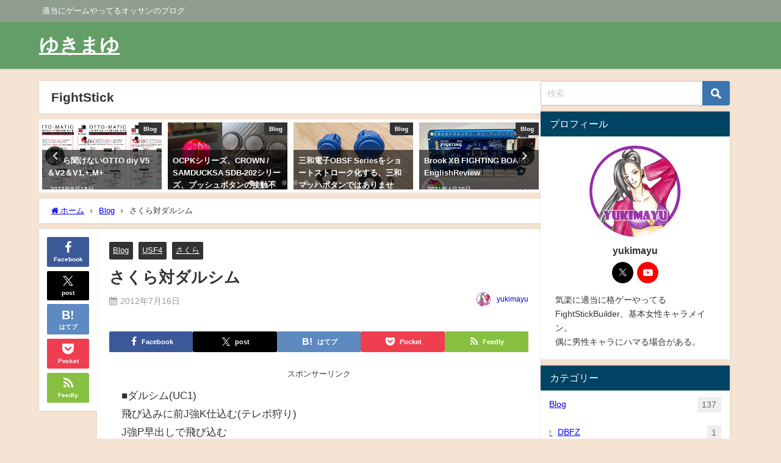

--- FILE ---
content_type: text/html; charset=UTF-8
request_url: https://yukimayu.com/?p=482
body_size: 18771
content:
<!DOCTYPE html>
<html lang="ja">
<head>
<meta charset="utf-8">
<meta http-equiv="X-UA-Compatible" content="IE=edge">
<meta name="viewport" content="width=device-width, initial-scale=1" />
<title>さくら対ダルシム</title>
<meta name="description" content="■ダルシム(UC1) 飛び込みに前J強K仕込む(テレポ狩り) J強P早出しで飛び込む 中距離、遠中Pが前蹴りと遠中Kに勝ち 最速強落とし2段→垂直攻撃→2中P→J強P（投げ仕込む） 牽制に波動仕込み2">
<meta name="thumbnail" content="http://yukimayu.com/wp-content/themes/diver/images/noimage.gif" /><!-- Diver OGP -->
<meta property="og:locale" content="ja_JP" />
<meta property="og:title" content="さくら対ダルシム" />
<meta property="og:description" content="■ダルシム(UC1) 飛び込みに前J強K仕込む(テレポ狩り) J強P早出しで飛び込む 中距離、遠中Pが前蹴りと遠中Kに勝ち 最速強落とし2段→垂直攻撃→2中P→J強P（投げ仕込む） 牽制に波動仕込み2" />
<meta property="og:type" content="article" />
<meta property="og:url" content="https://yukimayu.com/?p=482" />
<meta property="og:image" content="" />
<meta property="og:site_name" content="ゆきまゆ" />
<meta name="twitter:card" content="summary_large_image" />
<meta name="twitter:title" content="さくら対ダルシム" />
<meta name="twitter:url" content="https://yukimayu.com/?p=482" />
<meta name="twitter:description" content="■ダルシム(UC1) 飛び込みに前J強K仕込む(テレポ狩り) J強P早出しで飛び込む 中距離、遠中Pが前蹴りと遠中Kに勝ち 最速強落とし2段→垂直攻撃→2中P→J強P（投げ仕込む） 牽制に波動仕込み2" />
<meta name="twitter:image" content="" />
<!-- / Diver OGP -->
<link rel="canonical" href="https://yukimayu.com/?p=482">
<link rel="shortcut icon" href="http://yukimayu.com/wp-content/uploads/32-1.png">
<!--[if IE]>
		<link rel="shortcut icon" href="http://yukimayu.com/wp-content/uploads/favicon-2.ico">
<![endif]-->
<link rel="apple-touch-icon" href="http://yukimayu.com/wp-content/uploads/Twittericon_b-3.png" />
<meta name='robots' content='max-image-preview' />
<meta name="dlm-version" content="5.1.6"><link rel='dns-prefetch' href='//www.google.com' />
<link rel='dns-prefetch' href='//cdnjs.cloudflare.com' />
<link rel="alternate" type="application/rss+xml" title="ゆきまゆ &raquo; フィード" href="https://yukimayu.com/?feed=rss2" />
<link rel="alternate" type="application/rss+xml" title="ゆきまゆ &raquo; コメントフィード" href="https://yukimayu.com/?feed=comments-rss2" />
<link rel="alternate" type="application/rss+xml" title="ゆきまゆ &raquo; さくら対ダルシム のコメントのフィード" href="https://yukimayu.com/?feed=rss2&#038;p=482" />
<link rel="alternate" title="oEmbed (JSON)" type="application/json+oembed" href="https://yukimayu.com/index.php?rest_route=%2Foembed%2F1.0%2Fembed&#038;url=https%3A%2F%2Fyukimayu.com%2F%3Fp%3D482" />
<link rel="alternate" title="oEmbed (XML)" type="text/xml+oembed" href="https://yukimayu.com/index.php?rest_route=%2Foembed%2F1.0%2Fembed&#038;url=https%3A%2F%2Fyukimayu.com%2F%3Fp%3D482&#038;format=xml" />
<style id='wp-img-auto-sizes-contain-inline-css' type='text/css'>
img:is([sizes=auto i],[sizes^="auto," i]){contain-intrinsic-size:3000px 1500px}
/*# sourceURL=wp-img-auto-sizes-contain-inline-css */
</style>
<style id='wp-block-library-inline-css' type='text/css'>
:root{--wp-block-synced-color:#7a00df;--wp-block-synced-color--rgb:122,0,223;--wp-bound-block-color:var(--wp-block-synced-color);--wp-editor-canvas-background:#ddd;--wp-admin-theme-color:#007cba;--wp-admin-theme-color--rgb:0,124,186;--wp-admin-theme-color-darker-10:#006ba1;--wp-admin-theme-color-darker-10--rgb:0,107,160.5;--wp-admin-theme-color-darker-20:#005a87;--wp-admin-theme-color-darker-20--rgb:0,90,135;--wp-admin-border-width-focus:2px}@media (min-resolution:192dpi){:root{--wp-admin-border-width-focus:1.5px}}.wp-element-button{cursor:pointer}:root .has-very-light-gray-background-color{background-color:#eee}:root .has-very-dark-gray-background-color{background-color:#313131}:root .has-very-light-gray-color{color:#eee}:root .has-very-dark-gray-color{color:#313131}:root .has-vivid-green-cyan-to-vivid-cyan-blue-gradient-background{background:linear-gradient(135deg,#00d084,#0693e3)}:root .has-purple-crush-gradient-background{background:linear-gradient(135deg,#34e2e4,#4721fb 50%,#ab1dfe)}:root .has-hazy-dawn-gradient-background{background:linear-gradient(135deg,#faaca8,#dad0ec)}:root .has-subdued-olive-gradient-background{background:linear-gradient(135deg,#fafae1,#67a671)}:root .has-atomic-cream-gradient-background{background:linear-gradient(135deg,#fdd79a,#004a59)}:root .has-nightshade-gradient-background{background:linear-gradient(135deg,#330968,#31cdcf)}:root .has-midnight-gradient-background{background:linear-gradient(135deg,#020381,#2874fc)}:root{--wp--preset--font-size--normal:16px;--wp--preset--font-size--huge:42px}.has-regular-font-size{font-size:1em}.has-larger-font-size{font-size:2.625em}.has-normal-font-size{font-size:var(--wp--preset--font-size--normal)}.has-huge-font-size{font-size:var(--wp--preset--font-size--huge)}.has-text-align-center{text-align:center}.has-text-align-left{text-align:left}.has-text-align-right{text-align:right}.has-fit-text{white-space:nowrap!important}#end-resizable-editor-section{display:none}.aligncenter{clear:both}.items-justified-left{justify-content:flex-start}.items-justified-center{justify-content:center}.items-justified-right{justify-content:flex-end}.items-justified-space-between{justify-content:space-between}.screen-reader-text{border:0;clip-path:inset(50%);height:1px;margin:-1px;overflow:hidden;padding:0;position:absolute;width:1px;word-wrap:normal!important}.screen-reader-text:focus{background-color:#ddd;clip-path:none;color:#444;display:block;font-size:1em;height:auto;left:5px;line-height:normal;padding:15px 23px 14px;text-decoration:none;top:5px;width:auto;z-index:100000}html :where(.has-border-color){border-style:solid}html :where([style*=border-top-color]){border-top-style:solid}html :where([style*=border-right-color]){border-right-style:solid}html :where([style*=border-bottom-color]){border-bottom-style:solid}html :where([style*=border-left-color]){border-left-style:solid}html :where([style*=border-width]){border-style:solid}html :where([style*=border-top-width]){border-top-style:solid}html :where([style*=border-right-width]){border-right-style:solid}html :where([style*=border-bottom-width]){border-bottom-style:solid}html :where([style*=border-left-width]){border-left-style:solid}html :where(img[class*=wp-image-]){height:auto;max-width:100%}:where(figure){margin:0 0 1em}html :where(.is-position-sticky){--wp-admin--admin-bar--position-offset:var(--wp-admin--admin-bar--height,0px)}@media screen and (max-width:600px){html :where(.is-position-sticky){--wp-admin--admin-bar--position-offset:0px}}

/*# sourceURL=wp-block-library-inline-css */
</style><style id='global-styles-inline-css' type='text/css'>
:root{--wp--preset--aspect-ratio--square: 1;--wp--preset--aspect-ratio--4-3: 4/3;--wp--preset--aspect-ratio--3-4: 3/4;--wp--preset--aspect-ratio--3-2: 3/2;--wp--preset--aspect-ratio--2-3: 2/3;--wp--preset--aspect-ratio--16-9: 16/9;--wp--preset--aspect-ratio--9-16: 9/16;--wp--preset--color--black: #000000;--wp--preset--color--cyan-bluish-gray: #abb8c3;--wp--preset--color--white: #ffffff;--wp--preset--color--pale-pink: #f78da7;--wp--preset--color--vivid-red: #cf2e2e;--wp--preset--color--luminous-vivid-orange: #ff6900;--wp--preset--color--luminous-vivid-amber: #fcb900;--wp--preset--color--light-green-cyan: #7bdcb5;--wp--preset--color--vivid-green-cyan: #00d084;--wp--preset--color--pale-cyan-blue: #8ed1fc;--wp--preset--color--vivid-cyan-blue: #0693e3;--wp--preset--color--vivid-purple: #9b51e0;--wp--preset--color--light-blue: #70b8f1;--wp--preset--color--light-red: #ff8178;--wp--preset--color--light-green: #2ac113;--wp--preset--color--light-yellow: #ffe822;--wp--preset--color--light-orange: #ffa30d;--wp--preset--color--blue: #00f;--wp--preset--color--red: #f00;--wp--preset--color--purple: #674970;--wp--preset--color--gray: #ccc;--wp--preset--gradient--vivid-cyan-blue-to-vivid-purple: linear-gradient(135deg,rgb(6,147,227) 0%,rgb(155,81,224) 100%);--wp--preset--gradient--light-green-cyan-to-vivid-green-cyan: linear-gradient(135deg,rgb(122,220,180) 0%,rgb(0,208,130) 100%);--wp--preset--gradient--luminous-vivid-amber-to-luminous-vivid-orange: linear-gradient(135deg,rgb(252,185,0) 0%,rgb(255,105,0) 100%);--wp--preset--gradient--luminous-vivid-orange-to-vivid-red: linear-gradient(135deg,rgb(255,105,0) 0%,rgb(207,46,46) 100%);--wp--preset--gradient--very-light-gray-to-cyan-bluish-gray: linear-gradient(135deg,rgb(238,238,238) 0%,rgb(169,184,195) 100%);--wp--preset--gradient--cool-to-warm-spectrum: linear-gradient(135deg,rgb(74,234,220) 0%,rgb(151,120,209) 20%,rgb(207,42,186) 40%,rgb(238,44,130) 60%,rgb(251,105,98) 80%,rgb(254,248,76) 100%);--wp--preset--gradient--blush-light-purple: linear-gradient(135deg,rgb(255,206,236) 0%,rgb(152,150,240) 100%);--wp--preset--gradient--blush-bordeaux: linear-gradient(135deg,rgb(254,205,165) 0%,rgb(254,45,45) 50%,rgb(107,0,62) 100%);--wp--preset--gradient--luminous-dusk: linear-gradient(135deg,rgb(255,203,112) 0%,rgb(199,81,192) 50%,rgb(65,88,208) 100%);--wp--preset--gradient--pale-ocean: linear-gradient(135deg,rgb(255,245,203) 0%,rgb(182,227,212) 50%,rgb(51,167,181) 100%);--wp--preset--gradient--electric-grass: linear-gradient(135deg,rgb(202,248,128) 0%,rgb(113,206,126) 100%);--wp--preset--gradient--midnight: linear-gradient(135deg,rgb(2,3,129) 0%,rgb(40,116,252) 100%);--wp--preset--font-size--small: .8em;--wp--preset--font-size--medium: 1em;--wp--preset--font-size--large: 1.2em;--wp--preset--font-size--x-large: 42px;--wp--preset--font-size--xlarge: 1.5em;--wp--preset--font-size--xxlarge: 2em;--wp--preset--spacing--20: 0.44rem;--wp--preset--spacing--30: 0.67rem;--wp--preset--spacing--40: 1rem;--wp--preset--spacing--50: 1.5rem;--wp--preset--spacing--60: 2.25rem;--wp--preset--spacing--70: 3.38rem;--wp--preset--spacing--80: 5.06rem;--wp--preset--shadow--natural: 6px 6px 9px rgba(0, 0, 0, 0.2);--wp--preset--shadow--deep: 12px 12px 50px rgba(0, 0, 0, 0.4);--wp--preset--shadow--sharp: 6px 6px 0px rgba(0, 0, 0, 0.2);--wp--preset--shadow--outlined: 6px 6px 0px -3px rgb(255, 255, 255), 6px 6px rgb(0, 0, 0);--wp--preset--shadow--crisp: 6px 6px 0px rgb(0, 0, 0);--wp--custom--spacing--small: max(1.25rem, 5vw);--wp--custom--spacing--medium: clamp(2rem, 8vw, calc(4 * var(--wp--style--block-gap)));--wp--custom--spacing--large: clamp(4rem, 10vw, 8rem);--wp--custom--spacing--outer: var(--wp--custom--spacing--small, 1.25rem);--wp--custom--typography--font-size--huge: clamp(2.25rem, 4vw, 2.75rem);--wp--custom--typography--font-size--gigantic: clamp(2.75rem, 6vw, 3.25rem);--wp--custom--typography--font-size--colossal: clamp(3.25rem, 8vw, 6.25rem);--wp--custom--typography--line-height--tiny: 1.15;--wp--custom--typography--line-height--small: 1.2;--wp--custom--typography--line-height--medium: 1.4;--wp--custom--typography--line-height--normal: 1.6;}:root { --wp--style--global--content-size: 769px;--wp--style--global--wide-size: 1240px; }:where(body) { margin: 0; }.wp-site-blocks > .alignleft { float: left; margin-right: 2em; }.wp-site-blocks > .alignright { float: right; margin-left: 2em; }.wp-site-blocks > .aligncenter { justify-content: center; margin-left: auto; margin-right: auto; }:where(.wp-site-blocks) > * { margin-block-start: 1.5em; margin-block-end: 0; }:where(.wp-site-blocks) > :first-child { margin-block-start: 0; }:where(.wp-site-blocks) > :last-child { margin-block-end: 0; }:root { --wp--style--block-gap: 1.5em; }:root :where(.is-layout-flow) > :first-child{margin-block-start: 0;}:root :where(.is-layout-flow) > :last-child{margin-block-end: 0;}:root :where(.is-layout-flow) > *{margin-block-start: 1.5em;margin-block-end: 0;}:root :where(.is-layout-constrained) > :first-child{margin-block-start: 0;}:root :where(.is-layout-constrained) > :last-child{margin-block-end: 0;}:root :where(.is-layout-constrained) > *{margin-block-start: 1.5em;margin-block-end: 0;}:root :where(.is-layout-flex){gap: 1.5em;}:root :where(.is-layout-grid){gap: 1.5em;}.is-layout-flow > .alignleft{float: left;margin-inline-start: 0;margin-inline-end: 2em;}.is-layout-flow > .alignright{float: right;margin-inline-start: 2em;margin-inline-end: 0;}.is-layout-flow > .aligncenter{margin-left: auto !important;margin-right: auto !important;}.is-layout-constrained > .alignleft{float: left;margin-inline-start: 0;margin-inline-end: 2em;}.is-layout-constrained > .alignright{float: right;margin-inline-start: 2em;margin-inline-end: 0;}.is-layout-constrained > .aligncenter{margin-left: auto !important;margin-right: auto !important;}.is-layout-constrained > :where(:not(.alignleft):not(.alignright):not(.alignfull)){max-width: var(--wp--style--global--content-size);margin-left: auto !important;margin-right: auto !important;}.is-layout-constrained > .alignwide{max-width: var(--wp--style--global--wide-size);}body .is-layout-flex{display: flex;}.is-layout-flex{flex-wrap: wrap;align-items: center;}.is-layout-flex > :is(*, div){margin: 0;}body .is-layout-grid{display: grid;}.is-layout-grid > :is(*, div){margin: 0;}body{padding-top: 0px;padding-right: 0px;padding-bottom: 0px;padding-left: 0px;}:root :where(.wp-element-button, .wp-block-button__link){background-color: #32373c;border-width: 0;color: #fff;font-family: inherit;font-size: inherit;font-style: inherit;font-weight: inherit;letter-spacing: inherit;line-height: inherit;padding-top: calc(0.667em + 2px);padding-right: calc(1.333em + 2px);padding-bottom: calc(0.667em + 2px);padding-left: calc(1.333em + 2px);text-decoration: none;text-transform: inherit;}.has-black-color{color: var(--wp--preset--color--black) !important;}.has-cyan-bluish-gray-color{color: var(--wp--preset--color--cyan-bluish-gray) !important;}.has-white-color{color: var(--wp--preset--color--white) !important;}.has-pale-pink-color{color: var(--wp--preset--color--pale-pink) !important;}.has-vivid-red-color{color: var(--wp--preset--color--vivid-red) !important;}.has-luminous-vivid-orange-color{color: var(--wp--preset--color--luminous-vivid-orange) !important;}.has-luminous-vivid-amber-color{color: var(--wp--preset--color--luminous-vivid-amber) !important;}.has-light-green-cyan-color{color: var(--wp--preset--color--light-green-cyan) !important;}.has-vivid-green-cyan-color{color: var(--wp--preset--color--vivid-green-cyan) !important;}.has-pale-cyan-blue-color{color: var(--wp--preset--color--pale-cyan-blue) !important;}.has-vivid-cyan-blue-color{color: var(--wp--preset--color--vivid-cyan-blue) !important;}.has-vivid-purple-color{color: var(--wp--preset--color--vivid-purple) !important;}.has-light-blue-color{color: var(--wp--preset--color--light-blue) !important;}.has-light-red-color{color: var(--wp--preset--color--light-red) !important;}.has-light-green-color{color: var(--wp--preset--color--light-green) !important;}.has-light-yellow-color{color: var(--wp--preset--color--light-yellow) !important;}.has-light-orange-color{color: var(--wp--preset--color--light-orange) !important;}.has-blue-color{color: var(--wp--preset--color--blue) !important;}.has-red-color{color: var(--wp--preset--color--red) !important;}.has-purple-color{color: var(--wp--preset--color--purple) !important;}.has-gray-color{color: var(--wp--preset--color--gray) !important;}.has-black-background-color{background-color: var(--wp--preset--color--black) !important;}.has-cyan-bluish-gray-background-color{background-color: var(--wp--preset--color--cyan-bluish-gray) !important;}.has-white-background-color{background-color: var(--wp--preset--color--white) !important;}.has-pale-pink-background-color{background-color: var(--wp--preset--color--pale-pink) !important;}.has-vivid-red-background-color{background-color: var(--wp--preset--color--vivid-red) !important;}.has-luminous-vivid-orange-background-color{background-color: var(--wp--preset--color--luminous-vivid-orange) !important;}.has-luminous-vivid-amber-background-color{background-color: var(--wp--preset--color--luminous-vivid-amber) !important;}.has-light-green-cyan-background-color{background-color: var(--wp--preset--color--light-green-cyan) !important;}.has-vivid-green-cyan-background-color{background-color: var(--wp--preset--color--vivid-green-cyan) !important;}.has-pale-cyan-blue-background-color{background-color: var(--wp--preset--color--pale-cyan-blue) !important;}.has-vivid-cyan-blue-background-color{background-color: var(--wp--preset--color--vivid-cyan-blue) !important;}.has-vivid-purple-background-color{background-color: var(--wp--preset--color--vivid-purple) !important;}.has-light-blue-background-color{background-color: var(--wp--preset--color--light-blue) !important;}.has-light-red-background-color{background-color: var(--wp--preset--color--light-red) !important;}.has-light-green-background-color{background-color: var(--wp--preset--color--light-green) !important;}.has-light-yellow-background-color{background-color: var(--wp--preset--color--light-yellow) !important;}.has-light-orange-background-color{background-color: var(--wp--preset--color--light-orange) !important;}.has-blue-background-color{background-color: var(--wp--preset--color--blue) !important;}.has-red-background-color{background-color: var(--wp--preset--color--red) !important;}.has-purple-background-color{background-color: var(--wp--preset--color--purple) !important;}.has-gray-background-color{background-color: var(--wp--preset--color--gray) !important;}.has-black-border-color{border-color: var(--wp--preset--color--black) !important;}.has-cyan-bluish-gray-border-color{border-color: var(--wp--preset--color--cyan-bluish-gray) !important;}.has-white-border-color{border-color: var(--wp--preset--color--white) !important;}.has-pale-pink-border-color{border-color: var(--wp--preset--color--pale-pink) !important;}.has-vivid-red-border-color{border-color: var(--wp--preset--color--vivid-red) !important;}.has-luminous-vivid-orange-border-color{border-color: var(--wp--preset--color--luminous-vivid-orange) !important;}.has-luminous-vivid-amber-border-color{border-color: var(--wp--preset--color--luminous-vivid-amber) !important;}.has-light-green-cyan-border-color{border-color: var(--wp--preset--color--light-green-cyan) !important;}.has-vivid-green-cyan-border-color{border-color: var(--wp--preset--color--vivid-green-cyan) !important;}.has-pale-cyan-blue-border-color{border-color: var(--wp--preset--color--pale-cyan-blue) !important;}.has-vivid-cyan-blue-border-color{border-color: var(--wp--preset--color--vivid-cyan-blue) !important;}.has-vivid-purple-border-color{border-color: var(--wp--preset--color--vivid-purple) !important;}.has-light-blue-border-color{border-color: var(--wp--preset--color--light-blue) !important;}.has-light-red-border-color{border-color: var(--wp--preset--color--light-red) !important;}.has-light-green-border-color{border-color: var(--wp--preset--color--light-green) !important;}.has-light-yellow-border-color{border-color: var(--wp--preset--color--light-yellow) !important;}.has-light-orange-border-color{border-color: var(--wp--preset--color--light-orange) !important;}.has-blue-border-color{border-color: var(--wp--preset--color--blue) !important;}.has-red-border-color{border-color: var(--wp--preset--color--red) !important;}.has-purple-border-color{border-color: var(--wp--preset--color--purple) !important;}.has-gray-border-color{border-color: var(--wp--preset--color--gray) !important;}.has-vivid-cyan-blue-to-vivid-purple-gradient-background{background: var(--wp--preset--gradient--vivid-cyan-blue-to-vivid-purple) !important;}.has-light-green-cyan-to-vivid-green-cyan-gradient-background{background: var(--wp--preset--gradient--light-green-cyan-to-vivid-green-cyan) !important;}.has-luminous-vivid-amber-to-luminous-vivid-orange-gradient-background{background: var(--wp--preset--gradient--luminous-vivid-amber-to-luminous-vivid-orange) !important;}.has-luminous-vivid-orange-to-vivid-red-gradient-background{background: var(--wp--preset--gradient--luminous-vivid-orange-to-vivid-red) !important;}.has-very-light-gray-to-cyan-bluish-gray-gradient-background{background: var(--wp--preset--gradient--very-light-gray-to-cyan-bluish-gray) !important;}.has-cool-to-warm-spectrum-gradient-background{background: var(--wp--preset--gradient--cool-to-warm-spectrum) !important;}.has-blush-light-purple-gradient-background{background: var(--wp--preset--gradient--blush-light-purple) !important;}.has-blush-bordeaux-gradient-background{background: var(--wp--preset--gradient--blush-bordeaux) !important;}.has-luminous-dusk-gradient-background{background: var(--wp--preset--gradient--luminous-dusk) !important;}.has-pale-ocean-gradient-background{background: var(--wp--preset--gradient--pale-ocean) !important;}.has-electric-grass-gradient-background{background: var(--wp--preset--gradient--electric-grass) !important;}.has-midnight-gradient-background{background: var(--wp--preset--gradient--midnight) !important;}.has-small-font-size{font-size: var(--wp--preset--font-size--small) !important;}.has-medium-font-size{font-size: var(--wp--preset--font-size--medium) !important;}.has-large-font-size{font-size: var(--wp--preset--font-size--large) !important;}.has-x-large-font-size{font-size: var(--wp--preset--font-size--x-large) !important;}.has-xlarge-font-size{font-size: var(--wp--preset--font-size--xlarge) !important;}.has-xxlarge-font-size{font-size: var(--wp--preset--font-size--xxlarge) !important;}
/*# sourceURL=global-styles-inline-css */
</style>

<link rel='stylesheet'  href='https://yukimayu.com/wp-content/plugins/wp-user-avatar/assets/css/frontend.min.css?ver=4.16.8&#038;theme=6.1.21'  media='all'>
<link rel='stylesheet'  href='https://yukimayu.com/wp-content/plugins/wp-user-avatar/assets/flatpickr/flatpickr.min.css?ver=4.16.8&#038;theme=6.1.21'  media='all'>
<link rel='stylesheet'  href='https://yukimayu.com/wp-content/plugins/wp-user-avatar/assets/select2/select2.min.css?ver=6.9&#038;theme=6.1.21'  media='all'>
<link rel='stylesheet'  href='https://yukimayu.com/wp-content/themes/diver/css/style.min.css?ver=6.9&#038;theme=6.1.21'  media='all'>
<link rel='stylesheet'  href='https://yukimayu.com/wp-content/themes/diver_child/style.css?theme=6.1.21'  media='all'>
<script type="text/javascript"src="https://yukimayu.com/wp-includes/js/jquery/jquery.min.js?ver=3.7.1&amp;theme=6.1.21" id="jquery-core-js"></script>
<script type="text/javascript"src="https://yukimayu.com/wp-includes/js/jquery/jquery-migrate.min.js?ver=3.4.1&amp;theme=6.1.21" id="jquery-migrate-js"></script>
<script type="text/javascript"src="https://yukimayu.com/wp-content/plugins/wp-user-avatar/assets/flatpickr/flatpickr.min.js?ver=4.16.8&amp;theme=6.1.21" id="ppress-flatpickr-js"></script>
<script type="text/javascript"src="https://yukimayu.com/wp-content/plugins/wp-user-avatar/assets/select2/select2.min.js?ver=4.16.8&amp;theme=6.1.21" id="ppress-select2-js"></script>
<link rel="https://api.w.org/" href="https://yukimayu.com/index.php?rest_route=/" /><link rel="alternate" title="JSON" type="application/json" href="https://yukimayu.com/index.php?rest_route=/wp/v2/posts/482" /><link rel="EditURI" type="application/rsd+xml" title="RSD" href="https://yukimayu.com/xmlrpc.php?rsd" />
<meta name="generator" content="WordPress 6.9" />
<link rel='shortlink' href='https://yukimayu.com/?p=482' />
      <script>
      (function(i,s,o,g,r,a,m){i['GoogleAnalyticsObject']=r;i[r]=i[r]||function(){(i[r].q=i[r].q||[]).push(arguments)},i[r].l=1*new Date();a=s.createElement(o),m=s.getElementsByTagName(o)[0];a.async=1;a.src=g;m.parentNode.insertBefore(a,m)})(window,document,'script','//www.google-analytics.com/analytics.js','ga');ga('create',"UA-30993287-1",'auto');ga('send','pageview');</script>
          <meta name="google-site-verification" content="1GLz08n3F6K4d-ykU2KgOFhtRgwW3n7gWpGBfuaDXmo" />
    <script type="application/ld+json" class="json-ld">[
    {
        "@context": "https://schema.org",
        "@type": "BlogPosting",
        "mainEntityOfPage": {
            "@type": "WebPage",
            "@id": "https://yukimayu.com/?p=482"
        },
        "headline": "さくら対ダルシム",
        "image": [],
        "description": "■ダルシム(UC1) 飛び込みに前J強K仕込む(テレポ狩り) J強P早出しで飛び込む 中距離、遠中Pが前蹴りと遠中Kに勝ち 最速強落とし2段→垂直攻撃→2中P→J強P（投げ仕込む） 牽制に波動仕込み2",
        "datePublished": "2012-07-16T19:42:01+09:00",
        "dateModified": "2012-07-16T19:42:01+09:00",
        "articleSection": [
            "Blog",
            "USF4",
            "さくら"
        ],
        "author": {
            "@type": "Person",
            "name": "yukimayu",
            "url": "https://yukimayu.com/?author=1"
        },
        "publisher": {
            "@context": "http://schema.org",
            "@type": "Organization",
            "name": "ゆきまゆ",
            "description": "適当にゲームやってるオッサンのブログ",
            "logo": null
        }
    }
]</script>
<style>body{background-image:url('');}</style> <style> #onlynav ul ul,#nav_fixed #nav ul ul,.header-logo #nav ul ul {visibility:hidden;opacity:0;transition:.2s ease-in-out;transform:translateY(10px);}#onlynav ul ul ul,#nav_fixed #nav ul ul ul,.header-logo #nav ul ul ul {transform:translateX(-20px) translateY(0);}#onlynav ul li:hover > ul,#nav_fixed #nav ul li:hover > ul,.header-logo #nav ul li:hover > ul{visibility:visible;opacity:1;transform:translateY(0);}#onlynav ul ul li:hover > ul,#nav_fixed #nav ul ul li:hover > ul,.header-logo #nav ul ul li:hover > ul{transform:translateX(0) translateY(0);}</style> <style>body{background-color:#f5e3d4;color:#333}:where(a){color:#333}:where(a):hover{color:#04C}.header-wrap,#header ul.sub-menu, #header ul.children,#scrollnav,.description_sp,#nav_fixed.fixed{background:#639e66;color:#fff}.header-wrap a,#nav_fixed.fixed a,div.logo_title{color:#fff}.header-wrap a:hover,#nav_fixed.fixed a:hover,div.logo_title:hover{color:#04c}.drawer-nav-btn span{background-color:#fff;}.drawer-nav-btn:before,.drawer-nav-btn:after {border-color:#fff;}.header_small_menu{background:#909e90;color:#fff;border-bottom:none}.header_small_menu a{color:#fff}.header_small_menu a:hover{color:#04c}#onlynav,#onlynav ul li a,#nav_fixed #nav ul ul{background:#639e66;color:#fff}#onlynav ul > li:hover > a{background:#d2e8d3;color:#639e66;}#bigfooter{background:#909e90;color:#fff}#bigfooter a{color:#fff}#bigfooter a:hover{color:#04c}#footer{background:#639e66;color:#fff;}#footer a{color:#fff}#footer a:hover{color:#04c}#sidebar .widget{background:#fff;}.post-box-contents,#main-wrap #pickup_posts_container img,.hentry,#single-main .post-sub,.navigation,.single_thumbnail,.in_loop,#breadcrumb,.pickup-cat-list,.maintop-widget, .mainbottom-widget,#share_plz,.sticky-post-box,.catpage_content_wrap,.cat-post-main{background:#fff;}.post-box{border-color:#ffd2d2;}</style><style>@media screen and (min-width:1201px){#main-wrap,.header-wrap .header-logo,.header_small_content,.bigfooter_wrap,.footer_content,.container_top_widget,.container_bottom_widget{width:90%;}}@media screen and (max-width:1200px){ #main-wrap,.header-wrap .header-logo, .header_small_content, .bigfooter_wrap,.footer_content, .container_top_widget, .container_bottom_widget{width:96%;}}@media screen and (max-width:768px){#main-wrap,.header-wrap .header-logo,.header_small_content,.bigfooter_wrap,.footer_content,.container_top_widget,.container_bottom_widget{width:100%;}}@media screen and (min-width:960px){#sidebar {width:310px;}}</style><style>@media screen and (min-width:1201px){#main-wrap{width:90%;}}@media screen and (max-width:1200px){ #main-wrap{width:96%;}}</style><style type="text/css" id="diver-custom-heading-css">.content h2:where(:not([class])),:where(.is-editor-blocks) :where(.content) h2:not(.sc_heading){color:#fff;background-color:#607d8b;border-radius:5px;}.content h3:where(:not([class])),:where(.is-editor-blocks) :where(.content) h3:not(.sc_heading){color:#000;background-color:#000;border-bottom:2px solid #000;background:transparent;padding-left:0px;padding-right:0px;}.content h4:where(:not([class])),:where(.is-editor-blocks) :where(.content) h4:not(.sc_heading){color:#000;background-color:#000;background:transparent;display:flex;align-items:center;padding:0px;}.content h4:where(:not([class])):before,:where(.is-editor-blocks) :where(.content) h4:not(.sc_heading):before{content:"";width:.6em;height:.6em;margin-right:.6em;background-color:#000;transform:rotate(45deg);}.content h5:where(:not([class])),:where(.is-editor-blocks) :where(.content) h5:not(.sc_heading){color:#000;}</style><link rel="icon" href="https://yukimayu.com/wp-content/uploads/cropped-Twittericon_b-3-32x32.png" sizes="32x32" />
<link rel="icon" href="https://yukimayu.com/wp-content/uploads/cropped-Twittericon_b-3-192x192.png" sizes="192x192" />
<link rel="apple-touch-icon" href="https://yukimayu.com/wp-content/uploads/cropped-Twittericon_b-3-180x180.png" />
<meta name="msapplication-TileImage" content="https://yukimayu.com/wp-content/uploads/cropped-Twittericon_b-3-270x270.png" />
		<style type="text/css" id="wp-custom-css">
			select.wpcf7-form-control.wpcf7-select {
    margin: 0;
    max-width: 100%;
    height: 2.8em;
    width: 80%;
    outline: none;
    border: 1px solid #ddd;
    color: #777;
    vertical-align: bottom;
    font-size: 13px;
    background-color: #F7F7F7;
}
		</style>
		
<script src="https://www.youtube.com/iframe_api"></script>

<link rel='stylesheet'  href='https://maxcdn.bootstrapcdn.com/font-awesome/4.7.0/css/font-awesome.min.css'  media='all'>
<link rel='stylesheet'  href='https://cdnjs.cloudflare.com/ajax/libs/lity/2.3.1/lity.min.css'  media='all'>
</head>
<body itemscope="itemscope" itemtype="http://schema.org/WebPage" class="wp-singular post-template-default single single-post postid-482 single-format-standard wp-embed-responsive wp-theme-diver wp-child-theme-diver_child  l-sidebar-right">

<div id="container">
<!-- header -->
	<!-- lpページでは表示しない -->
	<div id="header" class="clearfix">
					<header class="header-wrap" role="banner" itemscope="itemscope" itemtype="http://schema.org/WPHeader">
			<div class="header_small_menu clearfix">
		<div class="header_small_content">
			<div id="description">適当にゲームやってるオッサンのブログ</div>
			<nav class="header_small_menu_right" role="navigation" itemscope="itemscope" itemtype="http://scheme.org/SiteNavigationElement">
							</nav>
		</div>
	</div>

			<div class="header-logo clearfix">
				
	<div class="header_search"><a href="#header_search" class="header_search_btn" data-lity><div class="header_search_inner"><i class="fa fa-search" aria-hidden="true"></i><div class="header_search_title">SEARCH</div></div></a></div>

				<!-- /Navigation -->

								<div id="logo">
										<a href="https://yukimayu.com/">
													<div class="logo_title">ゆきまゆ</div>
											</a>
				</div>
									<nav id="nav" role="navigation" itemscope="itemscope" itemtype="http://scheme.org/SiteNavigationElement">
											</nav>
							</div>
		</header>
		<nav id="scrollnav" role="navigation" itemscope="itemscope" itemtype="http://scheme.org/SiteNavigationElement">
					</nav>
		
		<div id="nav_fixed">
		<div class="header-logo clearfix">
			<!-- Navigation -->
			
	<div class="header_search"><a href="#header_search" class="header_search_btn" data-lity><div class="header_search_inner"><i class="fa fa-search" aria-hidden="true"></i><div class="header_search_title">SEARCH</div></div></a></div>

			<!-- /Navigation -->
			<div class="logo clearfix">
				<a href="https://yukimayu.com/">
											<div class="logo_title">ゆきまゆ</div>
									</a>
			</div>
					<nav id="nav" role="navigation" itemscope="itemscope" itemtype="http://scheme.org/SiteNavigationElement">
							</nav>
				</div>
	</div>
							</div>
	<div class="d_sp">
		</div>
	
	<div id="main-wrap">
	<!-- main -->
		<div class="l-main-container">
		<main id="single-main"  style="margin-right:-330px;padding-right:330px;" role="main">
					<div class="wrap-post-title">FightStick</div><div id='pickup_posts_container' class='slider-container pickup-slider'><ul class='pickup-posts slider-inner' data-slick='{"slidesToShow":4,"slidesToScroll":1,"autoplay":true,"autoplaySpeed":4000,"infinite":true,"arrows":true,"dots":true,"responsive":[{"breakpoint":1200,"settings":{"slidesToShow":3}},{"breakpoint":768,"settings":{"slidesToShow":2}}]}'><li class="pickup-posts__item"><a href="https://yukimayu.com/?p=4234" title="今さら聞けないOTTO diy V5＆V2＆V1,+,M+"><img src="[data-uri]" width="1024" height="434" alt="今さら聞けないOTTO diy V5＆V2＆V1,+,M+" loading="lazy" data-src="https://yukimayu.com/wp-content/uploads/OTTOdiy.jpg" class="lazyload"><span class="pickup-cat post-category-blog js-category-style">Blog</span><div class="meta"><div class="pickup-title">今さら聞けないOTTO diy V5＆V2＆V1,+,M+</div><span class="pickup-dt">2023年5月15日</span></div></a></li><li class="pickup-posts__item"><a href="https://yukimayu.com/?p=3900" title="OCPKシリーズ、CROWN / SAMDUCKSA SDB-202シリーズ、プッシュボタンの接触不良改善方法"><img src="[data-uri]" width="1920" height="1080" alt="OCPKシリーズ、CROWN / SAMDUCKSA SDB-202シリーズ、プッシュボタンの接触不良改善方法" loading="lazy" data-src="https://yukimayu.com/wp-content/uploads/SDB202OCPK.png" class="lazyload"><span class="pickup-cat post-category-blog js-category-style">Blog</span><div class="meta"><div class="pickup-title">OCPKシリーズ、CROWN / SAMDUCKSA SDB-202シリーズ、プッシュボタンの接触不良改善方法</div><span class="pickup-dt">2021年10月28日</span></div></a></li><li class="pickup-posts__item"><a href="https://yukimayu.com/?p=3968" title="三和電子OBSF Seriesをショートストローク化する、三和マッハボタンではありません。"><img src="[data-uri]" width="2560" height="1917" alt="三和電子OBSF Seriesをショートストローク化する、三和マッハボタンではありません。" loading="lazy" data-src="https://yukimayu.com/wp-content/uploads/PXL_20220921_125647342-scaled.jpg" class="lazyload"><span class="pickup-cat post-category-blog js-category-style">Blog</span><div class="meta"><div class="pickup-title">三和電子OBSF Seriesをショートストローク化する、三和マッハボタンではありません。</div><span class="pickup-dt">2022年9月21日</span></div></a></li><li class="pickup-posts__item"><a href="https://yukimayu.com/?p=3565" title="Brook XB FIGHTING BOARD EnglishReview"><img src="[data-uri]" width="1280" height="960" alt="Brook XB FIGHTING BOARD EnglishReview" loading="lazy" data-src="https://yukimayu.com/wp-content/uploads/XBFB_0101.png" class="lazyload"><span class="pickup-cat post-category-blog js-category-style">Blog</span><div class="meta"><div class="pickup-title">Brook XB FIGHTING BOARD EnglishReview</div><span class="pickup-dt">2021年4月29日</span></div></a></li><li class="pickup-posts__item"><a href="https://yukimayu.com/?p=4322" title="IST MakeStick Pro CRYSTAL Case レビュー"><img src="[data-uri]" width="1280" height="853" alt="IST MakeStick Pro CRYSTAL Case レビュー" loading="lazy" data-src="https://yukimayu.com/wp-content/uploads/PXL_20230723_022710302.png" class="lazyload"><span class="pickup-cat post-category-blog js-category-style">Blog</span><div class="meta"><div class="pickup-title">IST MakeStick Pro CRYSTAL Case レビュー</div><span class="pickup-dt">2023年7月24日</span></div></a></li><li class="pickup-posts__item"><a href="https://yukimayu.com/?p=4024" title="IST SANJUKS V3 PREMIUMレビュー"><img src="[data-uri]" width="2268" height="1701" alt="IST SANJUKS V3 PREMIUMレビュー" loading="lazy" data-src="https://yukimayu.com/wp-content/uploads/PXL_20230409_124009891.jpg" class="lazyload"><span class="pickup-cat post-category-blog js-category-style">Blog</span><div class="meta"><div class="pickup-title">IST SANJUKS V3 PREMIUMレビュー</div><span class="pickup-dt">2023年4月14日</span></div></a></li><li class="pickup-posts__item"><a href="https://yukimayu.com/?p=3259" title="Brook Wireless FIGHTING BOARD レビュー"><img src="[data-uri]" width="1280" height="720" alt="Brook Wireless FIGHTING BOARD レビュー" loading="lazy" data-src="https://yukimayu.com/wp-content/uploads/BrookWFB.png" class="lazyload"><span class="pickup-cat post-category-blog js-category-style">Blog</span><div class="meta"><div class="pickup-title">Brook Wireless FIGHTING BOARD レビュー</div><span class="pickup-dt">2019年8月31日</span></div></a></li><li class="pickup-posts__item"><a href="https://yukimayu.com/?p=4308" title="IST KNEE LEVER NEOレビュー"><img src="[data-uri]" width="1280" height="853" alt="IST KNEE LEVER NEOレビュー" loading="lazy" data-src="https://yukimayu.com/wp-content/uploads/PXL_20230722_022926499.png" class="lazyload"><span class="pickup-cat post-category-blog js-category-style">Blog</span><div class="meta"><div class="pickup-title">IST KNEE LEVER NEOレビュー</div><span class="pickup-dt">2023年7月23日</span></div></a></li></ul></div>
								<div id="breadcrumb"><ul itemscope itemtype="http://schema.org/BreadcrumbList"><li itemprop="itemListElement" itemscope itemtype="http://schema.org/ListItem"><a href="https://yukimayu.com/" itemprop="item"><span itemprop="name"><i class="fa fa-home" aria-hidden="true"></i> ホーム</span></a><meta itemprop="position" content="1" /></li><li itemprop="itemListElement" itemscope itemtype="http://schema.org/ListItem"><a href="https://yukimayu.com/?cat=2" itemprop="item"><span itemprop="name">Blog</span></a><meta itemprop="position" content="2" /></li><li itemprop="itemListElement" itemscope itemtype="http://schema.org/ListItem"><span itemprop="name">さくら対ダルシム</span><meta itemprop="position" content="3" /></li></ul></div> 
					<div id="content_area" class="fadeIn animated">
						<div class="content_area_side">
	<div id="share_plz" class="sns">

		<a class='facebook' href='http://www.facebook.com/share.php?u=https://yukimayu.com/?p=482&title=さくら対ダルシム'><i class="fa fa-facebook"></i><span class='sns_name'>Facebook</span></a><a class='twitter' href='https://x.com/share?url=https://yukimayu.com/?p=482&text=さくら対ダルシム&tw_p=tweetbutton'><svg width="1200" height="1227" viewBox="0 0 1200 1227" fill="currentColor" xmlns="http://www.w3.org/2000/svg">
                <path d="M714.163 519.284L1160.89 0H1055.03L667.137 450.887L357.328 0H0L468.492 681.821L0 1226.37H105.866L515.491 750.218L842.672 1226.37H1200L714.137 519.284H714.163ZM569.165 687.828L521.697 619.934L144.011 79.6944H306.615L611.412 515.685L658.88 583.579L1055.08 1150.3H892.476L569.165 687.854V687.828Z"/>
                </svg><span class='sns_name'>post</span></a><a class='hatebu' href='https://b.hatena.ne.jp/add?mode=confirm&url=https://yukimayu.com/?p=482&title=さくら対ダルシム'><span class='sns_name'>はてブ</span></a><a class='pocket' href='https://getpocket.com/edit?url=https://yukimayu.com/?p=482&title=さくら対ダルシム'><i class="fa fa-get-pocket" aria-hidden="true"></i><span class='sns_name'>Pocket</span></a><a class='feedly' href='https://feedly.com/i/subscription/feed%2Fhttps://yukimayu.com/?p=482%2Ffeed'><i class="fa fa-rss" aria-hidden="true"></i><span class='sns_name'>Feedly</span></a>
	</div>
</div>
						<article id="post-482" class="post-482 post type-post status-publish format-standard hentry category-blog category-usf4 category-sakura">
							<header>
								<div class="post-meta clearfix">
									<div class="cat-tag">
																					<div class="single-post-category" style="background:"><a href="https://yukimayu.com/?cat=2" rel="category tag">Blog</a></div>
																					<div class="single-post-category" style="background:"><a href="https://yukimayu.com/?cat=5" rel="category tag">USF4</a></div>
																					<div class="single-post-category" style="background:"><a href="https://yukimayu.com/?cat=12" rel="category tag">さくら</a></div>
																													</div>

									<h1 class="single-post-title entry-title">さくら対ダルシム</h1>
									<div class="post-meta-bottom">
																												<time class="single-post-date published updated" datetime="2012-07-16"><i class="fa fa-calendar" aria-hidden="true"></i>2012年7月16日</time>
																											
									</div>
																			<ul class="post-author vcard author">
										<li class="post-author-thum"><img data-del="avatar" src='https://yukimayu.com/wp-content/uploads/Twittericon_b-3-150x150.png' class='avatar pp-user-avatar avatar-25 photo ' height='25' width='25'/></li>
										<li class="post-author-name fn post-author"><a href="https://yukimayu.com/?author=1">yukimayu</a>
										</li>
										</ul>
																	</div>
								    
            <div class="share-button sns big" >
                <a class='facebook' href='http://www.facebook.com/share.php?u=https://yukimayu.com/?p=482&title=さくら対ダルシム' target='_blank' rel='noopener noreferrer'><i class="fa fa-facebook"></i><span class='sns_name'>Facebook</span></a><a class='twitter' href='https://x.com/share?url=https://yukimayu.com/?p=482&text=さくら対ダルシム&tw_p=tweetbutton' target='_blank' rel='noopener noreferrer'><svg width="1200" height="1227" viewBox="0 0 1200 1227" fill="currentColor" xmlns="http://www.w3.org/2000/svg">
                <path d="M714.163 519.284L1160.89 0H1055.03L667.137 450.887L357.328 0H0L468.492 681.821L0 1226.37H105.866L515.491 750.218L842.672 1226.37H1200L714.137 519.284H714.163ZM569.165 687.828L521.697 619.934L144.011 79.6944H306.615L611.412 515.685L658.88 583.579L1055.08 1150.3H892.476L569.165 687.854V687.828Z"/>
                </svg><span class='sns_name'>post</span></a><a class='hatebu' href='https://b.hatena.ne.jp/add?mode=confirm&url=https://yukimayu.com/?p=482&title=さくら対ダルシム' target='_blank' rel='noopener noreferrer'><span class='sns_name'>はてブ</span></a><a class='line' href='https://line.me/R/msg/text/?さくら対ダルシム%0Ahttps://yukimayu.com/?p=482' target='_blank' rel='noopener noreferrer'><span class="text">LINE</span></a><a class='pocket' href='https://getpocket.com/edit?url=https://yukimayu.com/?p=482&title=さくら対ダルシム' target='_blank' rel='noopener noreferrer'><i class="fa fa-get-pocket" aria-hidden="true"></i><span class='sns_name'>Pocket</span></a><a class='feedly' href='https://feedly.com/i/subscription/feed%2Fhttps://yukimayu.com/?p=482%2Ffeed' target='_blank' rel='noopener noreferrer'><i class="fa fa-rss" aria-hidden="true"></i><span class='sns_name'>Feedly</span></a>    
        </div>
    							</header>
							<section class="single-post-main">
																		<div class="clearfix diver_widget_adarea hid"><div class="diver_widget_adlabel">スポンサーリンク</div><div class="diver_ad">
                      <ins class="adsbygoogle" style="display:block" data-ad-client="ca-pub-5044495624079922" data-ad-slot="4055570492" data-ad-format="horizontal"></ins>
                      <script>(adsbygoogle = window.adsbygoogle || []).push({});</script></div></div>

									<div class="content">
																		<p>■ダルシム(UC1)<br />
飛び込みに前J強K仕込む(テレポ狩り)<br />
J強P早出しで飛び込む<br />
中距離、遠中Pが前蹴りと遠中Kに勝ち<br />
最速強落とし2段→垂直攻撃→2中P→J強P（投げ仕込む）<br />
牽制に波動仕込み2強P<br />
ズームパンチに2中K差し替えし<br />
端～端は移動EX空中春風で荒らす</p>
<p>バクステ狩り<br />
屈弱Ｋ→屈大Ｋ(エミリオ)非対応</p>
<p>中段UC(中央)非対応</p>
<p>セットプレイ<br />
最速強落とし2段→垂直攻撃→2中P→J強P（投げ仕込む）<br />
端弱さくら落とし2段〆→バクステ→春風→前J強Pはかなり当りにくい</p>
<p>コンボ<br />
中or強咲桜3段目セビキャン→近強P春風→2強P春風→2強P→咲桜<br />
EX咲桜5段目セビキャン→大Ｐ→弱春風→屈大Ｐ→弱春風→屈大Ｐ<br />
<script type="text/javascript"><!--
google_ad_client = "ca-pub-5044495624079922";
/* レクタングル（中） */
google_ad_slot = "1506534096";
google_ad_width = 300;
google_ad_height = 250;
//-->
</script><br />
<script type="text/javascript"
src="http://pagead2.googlesyndication.com/pagead/show_ads.js">
</script></p>
									</div>

									
									<div class="bottom_ad clearfix">
																				<div class="clearfix diver_widget_adarea hid"><div class="diver_widget_adlabel">スポンサーリンク</div><div class="col2"><div class="diver_ad">
                      <ins class="adsbygoogle" style="display:block" data-ad-client="ca-pub-5044495624079922" data-ad-slot="4055570492" data-ad-format="rectangle"></ins>
                      <script>(adsbygoogle = window.adsbygoogle || []).push({});</script></div></div><div class="col2"><div class="diver_ad">
                      <ins class="adsbygoogle" style="display:block" data-ad-client="ca-pub-5044495624079922" data-ad-slot="4055570492" data-ad-format="rectangle"></ins>
                      <script>(adsbygoogle = window.adsbygoogle || []).push({});</script></div></div></div>		
																		</div>

									    
            <div class="share-button sns big" >
                <a class='facebook' href='http://www.facebook.com/share.php?u=https://yukimayu.com/?p=482&title=さくら対ダルシム' target='_blank' rel='noopener noreferrer'><i class="fa fa-facebook"></i><span class='sns_name'>Facebook</span></a><a class='twitter' href='https://x.com/share?url=https://yukimayu.com/?p=482&text=さくら対ダルシム&tw_p=tweetbutton' target='_blank' rel='noopener noreferrer'><svg width="1200" height="1227" viewBox="0 0 1200 1227" fill="currentColor" xmlns="http://www.w3.org/2000/svg">
                <path d="M714.163 519.284L1160.89 0H1055.03L667.137 450.887L357.328 0H0L468.492 681.821L0 1226.37H105.866L515.491 750.218L842.672 1226.37H1200L714.137 519.284H714.163ZM569.165 687.828L521.697 619.934L144.011 79.6944H306.615L611.412 515.685L658.88 583.579L1055.08 1150.3H892.476L569.165 687.854V687.828Z"/>
                </svg><span class='sns_name'>post</span></a><a class='hatebu' href='https://b.hatena.ne.jp/add?mode=confirm&url=https://yukimayu.com/?p=482&title=さくら対ダルシム' target='_blank' rel='noopener noreferrer'><span class='sns_name'>はてブ</span></a><a class='line' href='https://line.me/R/msg/text/?さくら対ダルシム%0Ahttps://yukimayu.com/?p=482' target='_blank' rel='noopener noreferrer'><span class="text">LINE</span></a><a class='pocket' href='https://getpocket.com/edit?url=https://yukimayu.com/?p=482&title=さくら対ダルシム' target='_blank' rel='noopener noreferrer'><i class="fa fa-get-pocket" aria-hidden="true"></i><span class='sns_name'>Pocket</span></a><a class='feedly' href='https://feedly.com/i/subscription/feed%2Fhttps://yukimayu.com/?p=482%2Ffeed' target='_blank' rel='noopener noreferrer'><i class="fa fa-rss" aria-hidden="true"></i><span class='sns_name'>Feedly</span></a>    
        </div>
    									  <div class="post_footer_author_title">この記事を書いた人</div>
  <div class="post_footer_author clearfix">
  <div class="post_author_user clearfix vcard author">
    <div class="post_thum"><img data-del="avatar" alt="yukimayu" src='https://yukimayu.com/wp-content/uploads/Twittericon_b-3-150x150.png' class='avatar pp-user-avatar avatar-100 photo ' height='100' width='100'/>
          <ul class="profile_sns">
        <li><a class="twitter" href="https://twitter.com/yukimayucom"><svg width="1200" height="1227" viewBox="0 0 1200 1227" fill="currentColor" xmlns="http://www.w3.org/2000/svg">
                <path d="M714.163 519.284L1160.89 0H1055.03L667.137 450.887L357.328 0H0L468.492 681.821L0 1226.37H105.866L515.491 750.218L842.672 1226.37H1200L714.137 519.284H714.163ZM569.165 687.828L521.697 619.934L144.011 79.6944H306.615L611.412 515.685L658.88 583.579L1055.08 1150.3H892.476L569.165 687.854V687.828Z"/>
                </svg></a></li><li><a class="youtube" href="https://www.youtube.com/@yukimayucom"><i class="fa fa-youtube-play" aria-hidden="true"></i></a></li>
      </ul>
    </div>
    <div class="post_author_user_meta">
      <div class="post-author fn"><a href="https://yukimayu.com/?author=1">yukimayu</a></div>
      <div class="post-description">気楽に適当に格ゲーやってるFightStickBuilder、基本女性キャラメイン。
偶に男性キャラにハマる場合がある。</div>
    </div>
  </div>
        <div class="post_footer_author_title_post">最近書いた記事</div>
    <div class="author-post-wrap">
          <div class="author-post hvr-fade-post">
      <a href="https://yukimayu.com/?p=4817" title="GP2040-CEをNativePS5に対応させる方法　2025/11/25時点" rel="bookmark">
        <figure class="author-post-thumb post-box-thumbnail__wrap">
          <img src="[data-uri]" width="150" height="150" alt="GP2040-CEをNativePS5に対応させる方法　2025/11/25時点" loading="lazy" data-src="https://yukimayu.com/wp-content/uploads/image-52-150x150.png" class="lazyload">                    <div class="author-post-cat"><span style="background:">その他(アケコン等はこちら)</span></div>
        </figure>
        <div class="author-post-meta">
          <div class="author-post-title">GP2040-CEをNativePS5に対応させる方法　2025/11/25時点</div>
        </div>
      </a>
      </div>
            <div class="author-post hvr-fade-post">
      <a href="https://yukimayu.com/?p=4666" title="IST MALL Make Stick X Primeレビュー" rel="bookmark">
        <figure class="author-post-thumb post-box-thumbnail__wrap">
          <img src="[data-uri]" width="150" height="150" alt="IST MALL Make Stick X Primeレビュー" loading="lazy" data-src="https://yukimayu.com/wp-content/uploads/PXL_20241229_084223035-150x150.jpg" class="lazyload">                    <div class="author-post-cat"><span style="background:">その他(アケコン等はこちら)</span></div>
        </figure>
        <div class="author-post-meta">
          <div class="author-post-title">IST MALL Make Stick X Primeレビュー</div>
        </div>
      </a>
      </div>
            <div class="author-post hvr-fade-post">
      <a href="https://yukimayu.com/?p=4630" title="SF6 ストリートファイター6の伝説の狼テリーさんメモ" rel="bookmark">
        <figure class="author-post-thumb post-box-thumbnail__wrap">
          <img src="[data-uri]" width="150" height="150" alt="SF6 ストリートファイター6の伝説の狼テリーさんメモ" loading="lazy" data-src="https://yukimayu.com/wp-content/uploads/image-40-150x150.png" class="lazyload">                    <div class="author-post-cat"><span style="background:">SF6</span></div>
        </figure>
        <div class="author-post-meta">
          <div class="author-post-title">SF6 ストリートファイター6の伝説の狼テリーさんメモ</div>
        </div>
      </a>
      </div>
            <div class="author-post hvr-fade-post">
      <a href="https://yukimayu.com/?p=4567" title="今さら聞けないRP2040-CE Advanced(GP2040-CE)" rel="bookmark">
        <figure class="author-post-thumb post-box-thumbnail__wrap">
          <img src="[data-uri]" width="150" height="150" alt="今さら聞けないRP2040-CE Advanced(GP2040-CE)" loading="lazy" data-src="https://yukimayu.com/wp-content/uploads/image-21-150x150.png" class="lazyload">                    <div class="author-post-cat"><span style="background:">その他(アケコン等はこちら)</span></div>
        </figure>
        <div class="author-post-meta">
          <div class="author-post-title">今さら聞けないRP2040-CE Advanced(GP2040-CE)</div>
        </div>
      </a>
      </div>
            </div>
      </div>
							</section>
							<footer class="article_footer">
								<!-- コメント -->
																<!-- 関連キーワード -->
								
								<!-- 関連記事 -->
								<div class="single_title"><span class="cat-link"><a href="https://yukimayu.com/?cat=2" rel="category">Blog</a>, <a href="https://yukimayu.com/?cat=5" rel="category">USF4</a>, <a href="https://yukimayu.com/?cat=12" rel="category">さくら</a></span>の関連記事</div>
<ul class="newpost_list">
			<li class="post_list_wrap clearfix hvr-fade-post">
		<a class="clearfix" href="https://yukimayu.com/?p=4817" title="GP2040-CEをNativePS5に対応させる方法　2025/11/25時点" rel="bookmark">
		<figure class="post-box-thumbnail__wrap">
		<img src="[data-uri]" width="150" height="150" alt="GP2040-CEをNativePS5に対応させる方法　2025/11/25時点" loading="lazy" data-src="https://yukimayu.com/wp-content/uploads/image-52-150x150.png" class="lazyload">		</figure>
		<div class="meta">
		<div class="title">GP2040-CEをNativePS5に対応させる方法　2025/11/25時点</div>
		<time class="date" datetime="2025-11-25">
		2025年11月25日		</time>
		</div>
		</a>
		</li>
				<li class="post_list_wrap clearfix hvr-fade-post">
		<a class="clearfix" href="https://yukimayu.com/?p=4666" title="IST MALL Make Stick X Primeレビュー" rel="bookmark">
		<figure class="post-box-thumbnail__wrap">
		<img src="[data-uri]" width="150" height="150" alt="IST MALL Make Stick X Primeレビュー" loading="lazy" data-src="https://yukimayu.com/wp-content/uploads/PXL_20241229_084223035-150x150.jpg" class="lazyload">		</figure>
		<div class="meta">
		<div class="title">IST MALL Make Stick X Primeレビュー</div>
		<time class="date" datetime="2025-02-24">
		2025年2月24日		</time>
		</div>
		</a>
		</li>
				<li class="post_list_wrap clearfix hvr-fade-post">
		<a class="clearfix" href="https://yukimayu.com/?p=4630" title="SF6 ストリートファイター6の伝説の狼テリーさんメモ" rel="bookmark">
		<figure class="post-box-thumbnail__wrap">
		<img src="[data-uri]" width="150" height="150" alt="SF6 ストリートファイター6の伝説の狼テリーさんメモ" loading="lazy" data-src="https://yukimayu.com/wp-content/uploads/image-40-150x150.png" class="lazyload">		</figure>
		<div class="meta">
		<div class="title">SF6 ストリートファイター6の伝説の狼テリーさんメモ</div>
		<time class="date" datetime="2025-01-14">
		2025年1月14日		</time>
		</div>
		</a>
		</li>
				<li class="post_list_wrap clearfix hvr-fade-post">
		<a class="clearfix" href="https://yukimayu.com/?p=4567" title="今さら聞けないRP2040-CE Advanced(GP2040-CE)" rel="bookmark">
		<figure class="post-box-thumbnail__wrap">
		<img src="[data-uri]" width="150" height="150" alt="今さら聞けないRP2040-CE Advanced(GP2040-CE)" loading="lazy" data-src="https://yukimayu.com/wp-content/uploads/image-21-150x150.png" class="lazyload">		</figure>
		<div class="meta">
		<div class="title">今さら聞けないRP2040-CE Advanced(GP2040-CE)</div>
		<time class="date" datetime="2024-12-27">
		2024年12月27日		</time>
		</div>
		</a>
		</li>
				<li class="post_list_wrap clearfix hvr-fade-post">
		<a class="clearfix" href="https://yukimayu.com/?p=4514" title="三和電子JL-SRB ラバーベアリングシャフトレビュー" rel="bookmark">
		<figure class="post-box-thumbnail__wrap">
		<img src="[data-uri]" width="150" height="150" alt="三和電子JL-SRB ラバーベアリングシャフトレビュー" loading="lazy" data-src="https://yukimayu.com/wp-content/uploads/PXL_20240331_024929098-150x150.png" class="lazyload">		</figure>
		<div class="meta">
		<div class="title">三和電子JL-SRB ラバーベアリングシャフトレビュー</div>
		<time class="date" datetime="2024-03-31">
		2024年3月31日		</time>
		</div>
		</a>
		</li>
				<li class="post_list_wrap clearfix hvr-fade-post">
		<a class="clearfix" href="https://yukimayu.com/?p=4501" title="SF6 Act1.時点のリリーメモ" rel="bookmark">
		<figure class="post-box-thumbnail__wrap">
		<img src="[data-uri]" width="150" height="150" alt="SF6 Act1.時点のリリーメモ" loading="lazy" data-src="https://yukimayu.com/wp-content/uploads/lily_ss05_thumb-150x150.jpg" class="lazyload">		</figure>
		<div class="meta">
		<div class="title">SF6 Act1.時点のリリーメモ</div>
		<time class="date" datetime="2024-01-23">
		2024年1月23日		</time>
		</div>
		</a>
		</li>
		</ul>
															</footer>
						</article>
					</div>
					<!-- CTA -->
										<!-- navigation -->
					<ul class='navigation-post '><li class='navigation-post__item previous_post container-has-bg'><a class='navigation-post__link' href='https://yukimayu.com/?p=480'><div class="navigation-post__thumb"><img src="[data-uri]" width="360" height="270" data-src="http://yukimayu.com/wp-content/themes/diver/images/noimage.gif" class="lazyload" loading="lazy"></div><div class='navigation-post__title'>さくら対ローズ</div></a></li><li class='navigation-post__item next_post container-has-bg'><a class='navigation-post__link' href='https://yukimayu.com/?p=485'><div class='navigation-post__title'>さくら対アドン</div><div class="navigation-post__thumb"><img src="[data-uri]" width="360" height="270" data-src="http://yukimayu.com/wp-content/themes/diver/images/noimage.gif" class="lazyload" loading="lazy"></div></a></li></ul>
					
						 
  <div class="p-entry__tw-follow">
    <div class="p-entry__tw-follow__cont">
      <p class="p-entry__tw-follow__item">Xでフォローしよう</p>
      <a href="https://twitter.com/yukimayucom" class="twitter-follow-button p-entry__tw-follow__item" data-show-count="false" data-size="large" data-show-screen-name="false">Follow @yukimayucom</a>
      <script>!function(d,s,id){var js,fjs=d.getElementsByTagName(s)[0],p=/^http:/.test(d.location)?'http':'https';if(!d.getElementById(id)){js=d.createElement(s);js.id=id;js.src=p+'://platform.twitter.com/widgets.js';fjs.parentNode.insertBefore(js,fjs);}}(document, 'script', 'twitter-wjs');</script>
    </div>
  </div>
 										<div class="post-sub">
						<!-- bigshare -->
						<!-- rabdom_posts(bottom) -->
						  <div class="single_title">おすすめの記事</div>
  <section class="recommend-post">
            <article role="article" class="single-recommend clearfix hvr-fade-post" style="">
          <a class="clearfix" href="https://yukimayu.com/?p=499" title="さくら対剛拳" rel="bookmark">
          <figure class="recommend-thumb post-box-thumbnail__wrap">
              <img src="[data-uri]" width="360" height="270" data-src="http://yukimayu.com/wp-content/themes/diver/images/noimage.gif" class="lazyload" loading="lazy">                        <div class="recommend-cat" style="background:">Blog</div>
          </figure>
          <section class="recommend-meta">
            <div class="recommend-title">
                  さくら対剛拳            </div>
            <div class="recommend-desc">■剛拳(UC2) セビ置きに弱い 端の中K波動ハメは中K後に最速投げ 早出し空中春風でEX竜巻対空スカす 足払いに立弱K セットプレイ 1、...</div>
          </section>
          </a>
        </article>
              <article role="article" class="single-recommend clearfix hvr-fade-post" style="">
          <a class="clearfix" href="https://yukimayu.com/?p=476" title="さくら対アベル" rel="bookmark">
          <figure class="recommend-thumb post-box-thumbnail__wrap">
              <img src="[data-uri]" width="360" height="270" data-src="http://yukimayu.com/wp-content/themes/diver/images/noimage.gif" class="lazyload" loading="lazy">                        <div class="recommend-cat" style="background:">Blog</div>
          </figure>
          <section class="recommend-meta">
            <div class="recommend-title">
                  さくら対アベル            </div>
            <div class="recommend-desc">■アベル(UC1) 牽制は咲桜仕込み立弱P 深めの弱ホイールは弱咲桜で反確 端はさくら落とし→弱咲桜→前ステ→垂直J攻撃投げ仕込みで全対応 ...</div>
          </section>
          </a>
        </article>
              <article role="article" class="single-recommend clearfix hvr-fade-post" style="">
          <a class="clearfix" href="https://yukimayu.com/?p=1639" title="自宅ゲーム環境パワーアップ" rel="bookmark">
          <figure class="recommend-thumb post-box-thumbnail__wrap">
              <img src="[data-uri]" width="360" height="270" data-src="http://yukimayu.com/wp-content/themes/diver/images/noimage.gif" class="lazyload" loading="lazy">                        <div class="recommend-cat" style="background:">Blog</div>
          </figure>
          <section class="recommend-meta">
            <div class="recommend-title">
                  自宅ゲーム環境パワーアップ            </div>
            <div class="recommend-desc">テンション上がってTwitterでも呟いたけど、筐体2台目（VEWLIX）導入！ これで我が家では「アケと違うから」って言い訳が通用しなくな...</div>
          </section>
          </a>
        </article>
              <article role="article" class="single-recommend clearfix hvr-fade-post" style="">
          <a class="clearfix" href="https://yukimayu.com/?p=493" title="さくら対サガット" rel="bookmark">
          <figure class="recommend-thumb post-box-thumbnail__wrap">
              <img src="[data-uri]" width="360" height="270" data-src="http://yukimayu.com/wp-content/themes/diver/images/noimage.gif" class="lazyload" loading="lazy">                        <div class="recommend-cat" style="background:">Blog</div>
          </figure>
          <section class="recommend-meta">
            <div class="recommend-title">
                  さくら対サガット            </div>
            <div class="recommend-desc">■サガット(UC1) 下タイガー　遠強Kか飛びかセビステ 上タイガー　中足かセビ開放 強春風で弾避け 強春風を意識させた後歩いて2中Pか飛び...</div>
          </section>
          </a>
        </article>
              <article role="article" class="single-recommend clearfix hvr-fade-post" style="">
          <a class="clearfix" href="https://yukimayu.com/?p=4415" title="Brook Universal Fighting Board Fusion ISTMALL Editionレビュー" rel="bookmark">
          <figure class="recommend-thumb post-box-thumbnail__wrap">
              <img src="[data-uri]" width="150" height="150" alt="Brook Universal Fighting Board Fusion ISTMALL Editionレビュー" loading="lazy" data-src="https://yukimayu.com/wp-content/uploads/名1-150x150.png" class="lazyload">                        <div class="recommend-cat" style="background:">Blog</div>
          </figure>
          <section class="recommend-meta">
            <div class="recommend-title">
                  Brook Universal Fighting Board Fusion ISTMALL Editionレビュー            </div>
            <div class="recommend-desc">Brook Universal Fighting Board Fusion ISTMALL Editionレビュー ISTさんのケースを注文...</div>
          </section>
          </a>
        </article>
              <article role="article" class="single-recommend clearfix hvr-fade-post" style="">
          <a class="clearfix" href="https://yukimayu.com/?p=523" title="さくら対ハカン" rel="bookmark">
          <figure class="recommend-thumb post-box-thumbnail__wrap">
              <img src="[data-uri]" width="360" height="270" data-src="http://yukimayu.com/wp-content/themes/diver/images/noimage.gif" class="lazyload" loading="lazy">                        <div class="recommend-cat" style="background:">Blog</div>
          </figure>
          <section class="recommend-meta">
            <div class="recommend-title">
                  さくら対ハカン            </div>
            <div class="recommend-desc">■ハカン(UCどちらでも) バクステ狩り （オイル時）屈弱Ｋ→UC1（エミリオ）非対応 中段UC(中央)非対応 画面端セットプレイ 1、EX...</div>
          </section>
          </a>
        </article>
              <article role="article" class="single-recommend clearfix hvr-fade-post" style="">
          <a class="clearfix" href="https://yukimayu.com/?p=2618" title="スト５AE3.1ララ、お手軽サンダー連携" rel="bookmark">
          <figure class="recommend-thumb post-box-thumbnail__wrap">
              <img src="[data-uri]" width="150" height="150" alt="スト５AE3.1ララ、お手軽サンダー連携" loading="lazy" data-src="https://yukimayu.com/wp-content/uploads/topic-03499-3-2-150x150.png" class="lazyload">                        <div class="recommend-cat" style="background:">Blog</div>
          </figure>
          <section class="recommend-meta">
            <div class="recommend-title">
                  スト５AE3.1ララ、お手軽サンダー連携            </div>
            <div class="recommend-desc">ロデオ〆関連(18,67) 前ステ(17)→立弱P(13)→小足(13)→弱or中サンダー(38) ゆきまゆ以外やってるのを見たこと無いんで...</div>
          </section>
          </a>
        </article>
              <article role="article" class="single-recommend clearfix hvr-fade-post" style="">
          <a class="clearfix" href="https://yukimayu.com/?p=491" title="さくら同キャラ" rel="bookmark">
          <figure class="recommend-thumb post-box-thumbnail__wrap">
              <img src="[data-uri]" width="360" height="270" data-src="http://yukimayu.com/wp-content/themes/diver/images/noimage.gif" class="lazyload" loading="lazy">                        <div class="recommend-cat" style="background:">Blog</div>
          </figure>
          <section class="recommend-meta">
            <div class="recommend-title">
                  さくら同キャラ            </div>
            <div class="recommend-desc">■さくら同キャラ(UC2) さくら落とし→垂直J攻撃→着地中P→J中Kでガー不 J弱P飛び込みが2強P対空と相性いい 咲桜の反撃は強P春風→...</div>
          </section>
          </a>
        </article>
            </section>
											</div>
									</main>

		<!-- /main -->
			<!-- sidebar -->
	<div id="sidebar" role="complementary">
		<div class="sidebar_content">
						<div id="search-2" class="widget widget_search"><form method="get" class="searchform" action="https://yukimayu.com/" role="search">
	<input type="text" placeholder="検索" name="s" class="s">
	<input type="submit" class="searchsubmit" value="">
</form></div>        <div id="diver_widget_profile-2" class="widget widget_diver_widget_profile">            <div class="widgettitle">プロフィール</div>            <div class="diver_widget_profile clearfix">
                            <div class="clearfix coverimg lazyload no" >
                  <img class="lazyload" src="[data-uri]" data-src="http://yukimayu.com/wp-content/uploads/Twittericon_b-3.png" alt="userimg" />
                </div>
                            <div class="img_meta">
                    <div class="name">yukimayu</div>
                    <ul class="profile_sns">

                    <li><a class="twitter" href="https://twitter.com/yukimayucom"><svg width="1200" height="1227" viewBox="0 0 1200 1227" fill="currentColor" xmlns="http://www.w3.org/2000/svg">
                <path d="M714.163 519.284L1160.89 0H1055.03L667.137 450.887L357.328 0H0L468.492 681.821L0 1226.37H105.866L515.491 750.218L842.672 1226.37H1200L714.137 519.284H714.163ZM569.165 687.828L521.697 619.934L144.011 79.6944H306.615L611.412 515.685L658.88 583.579L1055.08 1150.3H892.476L569.165 687.854V687.828Z"/>
                </svg></a></li><li><a class="youtube" href="https://www.youtube.com/@yukimayucom"><i class="fa fa-youtube-play" aria-hidden="true"></i></a></li>

                    </ul>
                  </div>
              <div class="meta">
                気楽に適当に格ゲーやってるFightStickBuilder、基本女性キャラメイン。<br />
偶に男性キャラにハマる場合がある。              </div>
                          </div>
        </div>        <div id="categories-2" class="widget widget_categories"><div class="widgettitle">カテゴリー</div>
			<ul>
					<li class="cat-item cat-item-2"><a href="https://yukimayu.com/?cat=2">Blog <span class="count">137</span></a>
<ul class='children'>
	<li class="cat-item cat-item-3"><a href="https://yukimayu.com/?cat=3">DBFZ <span class="count">1</span></a>
	<ul class='children'>
	<li class="cat-item cat-item-25"><a href="https://yukimayu.com/?cat=25">21号 <span class="count">1</span></a>
</li>
	</ul>
</li>
	<li class="cat-item cat-item-4"><a href="https://yukimayu.com/?cat=4">SF5 <span class="count">45</span></a>
	<ul class='children'>
	<li class="cat-item cat-item-26"><a href="https://yukimayu.com/?cat=26">R.ミカ <span class="count">1</span></a>
</li>
	<li class="cat-item cat-item-7"><a href="https://yukimayu.com/?cat=7">いぶき <span class="count">1</span></a>
</li>
	<li class="cat-item cat-item-10"><a href="https://yukimayu.com/?cat=10">かりん <span class="count">1</span></a>
</li>
	<li class="cat-item cat-item-11"><a href="https://yukimayu.com/?cat=11">キャミィ <span class="count">2</span></a>
</li>
	<li class="cat-item cat-item-13"><a href="https://yukimayu.com/?cat=13">ザンギエフ <span class="count">1</span></a>
</li>
	<li class="cat-item cat-item-14"><a href="https://yukimayu.com/?cat=14">ジュリ <span class="count">1</span></a>
</li>
	<li class="cat-item cat-item-17"><a href="https://yukimayu.com/?cat=17">ナッシュ <span class="count">1</span></a>
</li>
	<li class="cat-item cat-item-18"><a href="https://yukimayu.com/?cat=18">バルログ <span class="count">7</span></a>
</li>
	<li class="cat-item cat-item-20"><a href="https://yukimayu.com/?cat=20">ララ <span class="count">12</span></a>
</li>
	<li class="cat-item cat-item-22"><a href="https://yukimayu.com/?cat=22">春麗 <span class="count">1</span></a>
</li>
	<li class="cat-item cat-item-24"><a href="https://yukimayu.com/?cat=24">雑記攻略等 <span class="count">14</span></a>
</li>
	</ul>
</li>
	<li class="cat-item cat-item-364"><a href="https://yukimayu.com/?cat=364">SF6 <span class="count">3</span></a>
	<ul class='children'>
	<li class="cat-item cat-item-367"><a href="https://yukimayu.com/?cat=367">テリー <span class="count">1</span></a>
</li>
	<li class="cat-item cat-item-365"><a href="https://yukimayu.com/?cat=365">リリー <span class="count">2</span></a>
</li>
	</ul>
</li>
	<li class="cat-item cat-item-5"><a href="https://yukimayu.com/?cat=5">USF4 <span class="count">57</span></a>
	<ul class='children'>
	<li class="cat-item cat-item-6"><a href="https://yukimayu.com/?cat=6">いぶき <span class="count">5</span></a>
</li>
	<li class="cat-item cat-item-8"><a href="https://yukimayu.com/?cat=8">ヴァイパー <span class="count">1</span></a>
</li>
	<li class="cat-item cat-item-9"><a href="https://yukimayu.com/?cat=9">ガイ <span class="count">1</span></a>
</li>
	<li class="cat-item cat-item-12"><a href="https://yukimayu.com/?cat=12">さくら <span class="count">39</span></a>
</li>
	<li class="cat-item cat-item-16"><a href="https://yukimayu.com/?cat=16">ディカープリ <span class="count">7</span></a>
</li>
	<li class="cat-item cat-item-19"><a href="https://yukimayu.com/?cat=19">ポイズン <span class="count">1</span></a>
</li>
	<li class="cat-item cat-item-21"><a href="https://yukimayu.com/?cat=21">剛拳 <span class="count">1</span></a>
</li>
	</ul>
</li>
	<li class="cat-item cat-item-15"><a href="https://yukimayu.com/?cat=15">その他(アケコン等はこちら) <span class="count">37</span></a>
</li>
</ul>
</li>
	<li class="cat-item cat-item-363"><a href="https://yukimayu.com/?cat=363">FightStick <span class="count">25</span></a>
</li>
	<li class="cat-item cat-item-1"><a href="https://yukimayu.com/?cat=1">未分類 <span class="count">6</span></a>
</li>
			</ul>

			</div>
		<div id="recent-posts-2" class="widget widget_recent_entries">
		<div class="widgettitle">最近の投稿</div>
		<ul>
											<li>
					<a href="https://yukimayu.com/?p=4817">GP2040-CEをNativePS5に対応させる方法　2025/11/25時点</a>
											<span class="post-date">2025年11月25日</span>
									</li>
											<li>
					<a href="https://yukimayu.com/?p=4666">IST MALL Make Stick X Primeレビュー</a>
											<span class="post-date">2025年2月24日</span>
									</li>
											<li>
					<a href="https://yukimayu.com/?p=4630">SF6 ストリートファイター6の伝説の狼テリーさんメモ</a>
											<span class="post-date">2025年1月14日</span>
									</li>
											<li>
					<a href="https://yukimayu.com/?p=4567">今さら聞けないRP2040-CE Advanced(GP2040-CE)</a>
											<span class="post-date">2024年12月27日</span>
									</li>
											<li>
					<a href="https://yukimayu.com/?p=4514">三和電子JL-SRB ラバーベアリングシャフトレビュー</a>
											<span class="post-date">2024年3月31日</span>
									</li>
											<li>
					<a href="https://yukimayu.com/?p=4501">SF6 Act1.時点のリリーメモ</a>
											<span class="post-date">2024年1月23日</span>
									</li>
											<li>
					<a href="https://yukimayu.com/?p=4483">IST MakeStick Mini Case レビュー</a>
											<span class="post-date">2023年11月27日</span>
									</li>
											<li>
					<a href="https://yukimayu.com/?p=4464">IST TACHYON 2.0 レビュー</a>
											<span class="post-date">2023年11月12日</span>
									</li>
											<li>
					<a href="https://yukimayu.com/?p=4431">ゆきまゆがMasterまでLP上げてMR1500以下にならないようにするだけのリリーメモ</a>
											<span class="post-date">2023年9月25日</span>
									</li>
											<li>
					<a href="https://yukimayu.com/?p=4415">Brook Universal Fighting Board Fusion ISTMALL Editionレビュー</a>
											<span class="post-date">2023年8月22日</span>
									</li>
					</ul>

		</div>						<div id="fix_sidebar">
								            <div class="clearfix diver_widget_adarea">
                <div class="diver_widget_adlabel"></div>
                                    <div class="diver_ad"></div>
                            </div>
            											</div>
		</div>
	</div>
	<!-- /sidebar -->
	</div>
</div>
				</div>
		<!-- /container -->
		
			<!-- Big footer -->
						<!-- /Big footer -->

			<!-- footer -->
			<footer id="footer">
				<div class="footer_content clearfix">
					<nav class="footer_navi" role="navigation">
											</nav>
					<div id="copyright">Yukimayu All Rights Reserved.</div>
				</div>
			</footer>
			<!-- /footer -->
							<span id="page-top"><a href="#wrap"><i class="fa fa-chevron-up" aria-hidden="true"></i></a></span>
						<!-- フッターmenu -->
						<!-- フッターCTA -->
					

		<div class="drawer-overlay"></div>
		<div class="drawer-nav"></div>

				<div id="header_search" class="lity-hide">
			<div id="categories-3" class="widget widget_categories"><div class="searchbox_content_title">カテゴリー</div>
			<ul>
					<li class="cat-item cat-item-2"><a href="https://yukimayu.com/?cat=2">Blog <span class="count">137</span></a>
<ul class='children'>
	<li class="cat-item cat-item-3"><a href="https://yukimayu.com/?cat=3">DBFZ <span class="count">1</span></a>
	<ul class='children'>
	<li class="cat-item cat-item-25"><a href="https://yukimayu.com/?cat=25">21号 <span class="count">1</span></a>
</li>
	</ul>
</li>
	<li class="cat-item cat-item-4"><a href="https://yukimayu.com/?cat=4">SF5 <span class="count">45</span></a>
	<ul class='children'>
	<li class="cat-item cat-item-26"><a href="https://yukimayu.com/?cat=26">R.ミカ <span class="count">1</span></a>
</li>
	<li class="cat-item cat-item-7"><a href="https://yukimayu.com/?cat=7">いぶき <span class="count">1</span></a>
</li>
	<li class="cat-item cat-item-10"><a href="https://yukimayu.com/?cat=10">かりん <span class="count">1</span></a>
</li>
	<li class="cat-item cat-item-11"><a href="https://yukimayu.com/?cat=11">キャミィ <span class="count">2</span></a>
</li>
	<li class="cat-item cat-item-13"><a href="https://yukimayu.com/?cat=13">ザンギエフ <span class="count">1</span></a>
</li>
	<li class="cat-item cat-item-14"><a href="https://yukimayu.com/?cat=14">ジュリ <span class="count">1</span></a>
</li>
	<li class="cat-item cat-item-17"><a href="https://yukimayu.com/?cat=17">ナッシュ <span class="count">1</span></a>
</li>
	<li class="cat-item cat-item-18"><a href="https://yukimayu.com/?cat=18">バルログ <span class="count">7</span></a>
</li>
	<li class="cat-item cat-item-20"><a href="https://yukimayu.com/?cat=20">ララ <span class="count">12</span></a>
</li>
	<li class="cat-item cat-item-22"><a href="https://yukimayu.com/?cat=22">春麗 <span class="count">1</span></a>
</li>
	<li class="cat-item cat-item-24"><a href="https://yukimayu.com/?cat=24">雑記攻略等 <span class="count">14</span></a>
</li>
	</ul>
</li>
	<li class="cat-item cat-item-364"><a href="https://yukimayu.com/?cat=364">SF6 <span class="count">3</span></a>
	<ul class='children'>
	<li class="cat-item cat-item-367"><a href="https://yukimayu.com/?cat=367">テリー <span class="count">1</span></a>
</li>
	<li class="cat-item cat-item-365"><a href="https://yukimayu.com/?cat=365">リリー <span class="count">2</span></a>
</li>
	</ul>
</li>
	<li class="cat-item cat-item-5"><a href="https://yukimayu.com/?cat=5">USF4 <span class="count">57</span></a>
	<ul class='children'>
	<li class="cat-item cat-item-6"><a href="https://yukimayu.com/?cat=6">いぶき <span class="count">5</span></a>
</li>
	<li class="cat-item cat-item-8"><a href="https://yukimayu.com/?cat=8">ヴァイパー <span class="count">1</span></a>
</li>
	<li class="cat-item cat-item-9"><a href="https://yukimayu.com/?cat=9">ガイ <span class="count">1</span></a>
</li>
	<li class="cat-item cat-item-12"><a href="https://yukimayu.com/?cat=12">さくら <span class="count">39</span></a>
</li>
	<li class="cat-item cat-item-16"><a href="https://yukimayu.com/?cat=16">ディカープリ <span class="count">7</span></a>
</li>
	<li class="cat-item cat-item-19"><a href="https://yukimayu.com/?cat=19">ポイズン <span class="count">1</span></a>
</li>
	<li class="cat-item cat-item-21"><a href="https://yukimayu.com/?cat=21">剛拳 <span class="count">1</span></a>
</li>
	</ul>
</li>
	<li class="cat-item cat-item-15"><a href="https://yukimayu.com/?cat=15">その他(アケコン等はこちら) <span class="count">37</span></a>
</li>
</ul>
</li>
	<li class="cat-item cat-item-363"><a href="https://yukimayu.com/?cat=363">FightStick <span class="count">25</span></a>
</li>
	<li class="cat-item cat-item-1"><a href="https://yukimayu.com/?cat=1">未分類 <span class="count">6</span></a>
</li>
			</ul>

			</div>		</div>
		
		<style>@media screen and (max-width:599px){.grid_post-box{width:50% !important;}}</style><style>.appeal_box,#share_plz,.hentry, #single-main .post-sub,#breadcrumb,#sidebar .widget,.navigation,.wrap-post-title,.pickup-cat-wrap,.maintop-widget, .mainbottom-widget,.post-box-contents,#main-wrap .pickup_post_list,.sticky-post-box,.p-entry__tw-follow,.p-entry__push,.catpage_content_wrap,#cta,h1.page_title{-webkit-box-shadow:0 0 5px #ddd;-moz-box-shadow:0 0 5px #ddd;box-shadow:0 0 5px #ddd;-webkit-box-shadow:0 0 0 5px rgba(150,150,150,.2);-moz-box-shadow:0 0 5px rgba(150,150,150,.2);box-shadow:0 0 5px rgba(150,150,150,.2);}</style><style>.newlabel {display:inline-block;position:absolute;margin:0;text-align:center;font-size:13px;color:#fff;font-size:13px;background:#f66;top:0;}.newlabel span{color:#fff;background:#f66;}.widget_post_list .newlabel:before{border-left-color:#f66;}.pickup-cat-img .newlabel::before {content:"";top:0;left:0;border-bottom:40px solid transparent;border-left:40px solid #f66;position:absolute;}.pickup-cat-img .newlabel span{font-size:11px;display:block;top:6px;transform:rotate(-45deg);left:0px;position:absolute;z-index:101;background:none;}@media screen and (max-width:768px){.newlabel span{font-size:.6em;}}</style><style>.post-box-contents .newlable{top:0px;}.post-box-contents .newlabel::before {content:"";top:0;left:0;border-bottom:4em solid transparent;border-left:4em solid #f66;position:absolute;}.post-box-contents .newlabel span{white-space:nowrap;display:block;top:8px;transform:rotate(-45deg);left:2px;position:absolute;z-index:101;background:none;}@media screen and (max-width:768px){.post-box-contents .newlabel::before{border-bottom:3em solid transparent;border-left:3em solid #f66;}.post-box-contents .newlabel span{top:7px;left:1px;}}</style><style>@media screen and (min-width:560px){.grid_post-box:hover .grid_post_thumbnail img,.post-box:hover .post_thumbnail img{-webkit-transform:scale(1.2);transform:scale(1.2);}}</style><style>#page-top a{background:rgba(0,0,0,0.6);color:#fff;}</style><style>.wpp-list li:nth-child(1):after,.diver_popular_posts li.widget_post_list:nth-child(1):after {background:rgb(255, 230, 88);}.wpp-list li:nth-child(2):after,.diver_popular_posts li.widget_post_list:nth-child(2):after {background:#ccc;}.wpp-list li:nth-child(3):after,.diver_popular_posts li.widget_post_list:nth-child(3):after {background:rgba(255, 121, 37, 0.8);}.wpp-list li:after{content:counter(wpp-ranking, decimal);counter-increment:wpp-ranking;}.diver_popular_posts li.widget_post_list:after {content:counter(dpp-ranking, decimal);counter-increment:dpp-ranking;}.wpp-list li:after,.diver_popular_posts li.widget_post_list:after {line-height:1;position:absolute;padding:3px 6px;left:4px;top:4px;background:#313131;color:#fff;font-size:1em;border-radius:50%;font-weight:bold;z-index:}</style><style>.wrap-post-title,.wrap-post-title a{color:#333;text-decoration:none;}</style> <style>.wrap-post-title,.widget .wrap-post-title{background:#fff;}</style><style>.widget.widget_block .wp-block-group h2:first-child,.widget.widget_block .wp-block-group h3:first-child,.widgettitle{color:#fff;}</style> <style>.widget.widget_block .wp-block-group h2:first-child,.widget.widget_block .wp-block-group h3:first-child,.widgettitle{background:#004363;}</style><style>.content{font-size:17px;line-height:1.8em;}:where(.content) p:where(:not([style]):not(:empty)),:where(.content) div:where(:not([class]):not([style]):not(:empty)) {margin:0 0 1em;}:where(.content) p:where(:not([class]):not([style]):empty),:where(.content) div:where(:not([class]):not([style]):empty){padding-bottom:1em;margin:0;}:where(.content) ul,:where(.content) ol,:where(.content) table,:where(.content) dl{margin-bottom:1em;}.single_thumbnail img{width:100%;}.single_thumbnail img{max-height:500px;}@media screen and (max-width:768px){.content{font-size:16px}}</style><style>.diver_firstview_simple.stripe.length{background-image:linear-gradient(-90deg,transparent 25%,#fff 25%, #fff 50%,transparent 50%, transparent 75%,#fff 75%, #fff);background-size:80px 50px;}.diver_firstview_simple.stripe.slant{background-image:linear-gradient(-45deg,transparent 25%,#fff 25%, #fff 50%,transparent 50%, transparent 75%,#fff 75%, #fff);background-size:50px 50px;}.diver_firstview_simple.stripe.vertical{background-image:linear-gradient(0deg,transparent 25%,#fff 25%, #fff 50%,transparent 50%, transparent 75%,#fff 75%, #fff);background-size:50px 80px;}.diver_firstview_simple.dot {background-image:radial-gradient(#fff 20%, transparent 0), radial-gradient(#fff 20%, transparent 0);background-position:0 0, 10px 10px;background-size:20px 20px;}.diver_firstview_simple.tile.length,.diver_firstview_simple.tile.vertical{background-image:linear-gradient(45deg, #fff 25%, transparent 25%, transparent 75%, #fff 75%, #fff), linear-gradient(45deg, #fff 25%, transparent 25%, transparent 75%, #fff 75%, #fff);background-position:5px 5px ,40px 40px;background-size:70px 70px;}.diver_firstview_simple.tile.slant{background-image:linear-gradient(45deg, #fff 25%, transparent 25%, transparent 75%, #fff 75%, #fff), linear-gradient(-45deg, #fff 25%, transparent 25%, transparent 75%, #fff 75%, #fff);background-size:50px 50px; background-position:25px;}.diver_firstview_simple.grad.length{background:linear-gradient(#fff,#759ab2);}.diver_firstview_simple.grad.vertical{background:linear-gradient(-90deg,#fff,#759ab2);}.diver_firstview_simple.grad.slant{background:linear-gradient(-45deg, #fff,#759ab2);}.single_thumbnail:before {content:'';background:inherit;-webkit-filter:grayscale(100%) blur(5px) brightness(.9);-moz-filter:grayscale(100%) blur(5px) brightness(.9);-o-filter:grayscale(100%) blur(5px) brightness(.9);-ms-filter:grayscale(100%) blur(5px) brightness(.9);filter:grayscale(100%) blur(5px) brightness(.9);position:absolute;top:-5px;left:-5px;right:-5px;bottom:-5px;z-index:-1;}.cstmreba {width:98%;height:auto;margin:36px 0;}.booklink-box, .kaerebalink-box, .tomarebalink-box {width:100%;background-color:#fff;overflow:hidden;box-sizing:border-box;padding:12px 8px;margin:1em 0;-webkit-box-shadow:0 0px 5px rgba(0, 0, 0, 0.1);-moz-box-shadow:0 0px 5px rgba(0, 0, 0, 0.1);box-shadow:0 0px 5px rgba(0, 0, 0, 0.1);}.booklink-image,.kaerebalink-image,.tomarebalink-image {width:150px;float:left;margin:0 14px 0 0;text-align:center;}.booklink-image a,.kaerebalink-image a,.tomarebalink-image a {width:100%;display:block;}.booklink-image a img, .kaerebalink-image a img, .tomarebalink-image a img {margin:0 ;padding:0;text-align:center;}.booklink-info, .kaerebalink-info, .tomarebalink-info {overflow:hidden;line-height:170%;color:#333;}.booklink-info a,.kaerebalink-info a,.tomarebalink-info a {text-decoration:none;}.booklink-name>a,.kaerebalink-name>a,.tomarebalink-name>a {border-bottom:1px dotted ;color:#0044cc;font-size:16px;}.booklink-name>a:hover,.kaerebalink-name>a:hover,.tomarebalink-name>a:hover {color:#722031;}.booklink-powered-date,.kaerebalink-powered-date,.tomarebalink-powered-date {font-size:10px;line-height:150%;}.booklink-powered-date a,.kaerebalink-powered-date a,.tomarebalink-powered-date a {border-bottom:1px dotted ;color:#0044cc;}.booklink-detail, .kaerebalink-detail, .tomarebalink-address {font-size:12px;}.kaerebalink-link1 img, .booklink-link2 img, .tomarebalink-link1 img {display:none;}.booklink-link2>div, .kaerebalink-link1>div, .tomarebalink-link1>div {float:left;width:32.33333%;margin:0.5% 0;margin-right:1%;}.booklink-link2 a, .kaerebalink-link1 a,.tomarebalink-link1 a {width:100%;display:inline-block;text-align:center;font-size:.9em;line-height:2em;padding:3% 1%;margin:1px 0;border-radius:2px;color:#fff !important;box-shadow:0 2px 0 #ccc;background:#ccc;position:relative;transition:0s;font-weight:bold;}.booklink-link2 a:hover,.kaerebalink-link1 a:hover,.tomarebalink-link1 a:hover {top:2px;box-shadow:none;}.tomarebalink-link1 .shoplinkrakuten a { background:#76ae25;}.tomarebalink-link1 .shoplinkjalan a { background:#ff7a15;}.tomarebalink-link1 .shoplinkjtb a { background:#c81528;}.tomarebalink-link1 .shoplinkknt a { background:#0b499d;}.tomarebalink-link1 .shoplinkikyu a { background:#bf9500;}.tomarebalink-link1 .shoplinkrurubu a { background:#000066;}.tomarebalink-link1 .shoplinkyahoo a { background:#ff0033;}.kaerebalink-link1 .shoplinkyahoo a {background:#ff0033;}.kaerebalink-link1 .shoplinkbellemaison a { background:#84be24 ;}.kaerebalink-link1 .shoplinkcecile a { background:#8d124b;}.kaerebalink-link1 .shoplinkkakakucom a {background:#314995;}.booklink-link2 .shoplinkkindle a { background:#007dcd;}.booklink-link2 .shoplinkrakukobo a{ background:#d50000;}.booklink-link2.shoplinkbk1 a { background:#0085cd;}.booklink-link2 .shoplinkehon a { background:#2a2c6d;}.booklink-link2 .shoplinkkino a { background:#003e92;}.booklink-link2 .shoplinktoshokan a { background:#333333;}.kaerebalink-link1 .shoplinkamazon a, .booklink-link2 .shoplinkamazon a { background:#FF9901;}.kaerebalink-link1 .shoplinkrakuten a , .booklink-link2 .shoplinkrakuten a { background:#c20004;}.kaerebalink-link1 .shoplinkseven a, .booklink-link2 .shoplinkseven a { background:#225496;}.booklink-footer {clear:both;}@media screen and (max-width:480px){.booklink-image,.kaerebalink-image,.tomarebalink-image {width:100%;float:none !important;}.booklink-link2>div, .kaerebalink-link1>div, .tomarebalink-link1>div {width:49%;margin:0.5%;}.booklink-info,.kaerebalink-info,.tomarebalink-info {text-align:center;padding-bottom:1px;}}</style><style>.nav_in_btn li.nav_in_btn_list_1 a{background:#ffffff;color:#333355;}.nav_in_btn li.nav_in_btn_list_2 a{background:#ffffff;color:#333355;}.nav_in_btn li.nav_in_btn_list_3 a{background:#ffffff;color:#333355;}.nav_in_btn li.nav_in_btn_list_4 a{background:#ffffff;color:#333355;}.nav_in_btn ul li {border-left:solid 1px #d4d4d4;}.nav_in_btn ul li:last-child {border-right:solid 1px #d4d4d4;}.nav_in_btn ul li i{font-size:30px;}.d_sp .nav_in_btn ul li{width:100%;}</style><script type="text/javascript" id="ppress-frontend-script-js-extra">
/* <![CDATA[ */
var pp_ajax_form = {"ajaxurl":"https://yukimayu.com/wp-admin/admin-ajax.php","confirm_delete":"Are you sure?","deleting_text":"Deleting...","deleting_error":"An error occurred. Please try again.","nonce":"d3b7fe2015","disable_ajax_form":"false","is_checkout":"0","is_checkout_tax_enabled":"0","is_checkout_autoscroll_enabled":"true"};
//# sourceURL=ppress-frontend-script-js-extra
/* ]]> */
</script>
<script type="text/javascript"src="https://yukimayu.com/wp-content/plugins/wp-user-avatar/assets/js/frontend.min.js?ver=4.16.8&amp;theme=6.1.21" id="ppress-frontend-script-js"></script>
<script type="text/javascript" id="google-invisible-recaptcha-js-before">
/* <![CDATA[ */
var renderInvisibleReCaptcha = function() {

    for (var i = 0; i < document.forms.length; ++i) {
        var form = document.forms[i];
        var holder = form.querySelector('.inv-recaptcha-holder');

        if (null === holder) continue;
		holder.innerHTML = '';

         (function(frm){
			var cf7SubmitElm = frm.querySelector('.wpcf7-submit');
            var holderId = grecaptcha.render(holder,{
                'sitekey': '6LeqIYgUAAAAAPPfkmY3YU_cHRDOwSE-Pq7OjdHI', 'size': 'invisible', 'badge' : 'inline',
                'callback' : function (recaptchaToken) {
					if((null !== cf7SubmitElm) && (typeof jQuery != 'undefined')){jQuery(frm).submit();grecaptcha.reset(holderId);return;}
					 HTMLFormElement.prototype.submit.call(frm);
                },
                'expired-callback' : function(){grecaptcha.reset(holderId);}
            });

			if(null !== cf7SubmitElm && (typeof jQuery != 'undefined') ){
				jQuery(cf7SubmitElm).off('click').on('click', function(clickEvt){
					clickEvt.preventDefault();
					grecaptcha.execute(holderId);
				});
			}
			else
			{
				frm.onsubmit = function (evt){evt.preventDefault();grecaptcha.execute(holderId);};
			}


        })(form);
    }
};

//# sourceURL=google-invisible-recaptcha-js-before
/* ]]> */
</script>
<script type="text/javascript"src="https://www.google.com/recaptcha/api.js?onload=renderInvisibleReCaptcha&amp;render=explicit&amp;hl=ja" id="google-invisible-recaptcha-js"></script>
<script type="text/javascript" id="dlm-xhr-js-extra">
/* <![CDATA[ */
var dlmXHRtranslations = {"error":"An error occurred while trying to download the file. Please try again.","not_found":"\u30c0\u30a6\u30f3\u30ed\u30fc\u30c9\u304c\u5b58\u5728\u3057\u307e\u305b\u3093\u3002","no_file_path":"No file path defined.","no_file_paths":"\u30d5\u30a1\u30a4\u30eb\u30d1\u30b9\u304c\u6307\u5b9a\u3055\u308c\u3066\u3044\u307e\u305b\u3093\u3002","filetype":"Download is not allowed for this file type.","file_access_denied":"Access denied to this file.","access_denied":"Access denied. You do not have permission to download this file.","security_error":"Something is wrong with the file path.","file_not_found":"\u30d5\u30a1\u30a4\u30eb\u304c\u898b\u3064\u304b\u308a\u307e\u305b\u3093\u3002"};
//# sourceURL=dlm-xhr-js-extra
/* ]]> */
</script>
<script type="text/javascript" id="dlm-xhr-js-before">
/* <![CDATA[ */
const dlmXHR = {"xhr_links":{"class":["download-link","download-button"]},"prevent_duplicates":true,"ajaxUrl":"https:\/\/yukimayu.com\/wp-admin\/admin-ajax.php"}; dlmXHRinstance = {}; const dlmXHRGlobalLinks = "https://yukimayu.com?download"; const dlmNonXHRGlobalLinks = []; dlmXHRgif = "https://yukimayu.com/wp-includes/images/spinner.gif"; const dlmXHRProgress = "1"
//# sourceURL=dlm-xhr-js-before
/* ]]> */
</script>
<script type="text/javascript"src="https://yukimayu.com/wp-content/plugins/download-monitor/assets/js/dlm-xhr.min.js?ver=5.1.6&amp;theme=6.1.21" id="dlm-xhr-js"></script>
<script type="text/javascript" id="dlm-xhr-js-after">
/* <![CDATA[ */
document.addEventListener("dlm-xhr-modal-data", function(event) { if ("undefined" !== typeof event.detail.headers["x-dlm-tc-required"]) { event.detail.data["action"] = "dlm_terms_conditions_modal"; event.detail.data["dlm_modal_response"] = "true"; }});
document.addEventListener("dlm-xhr-modal-data", function(event) {if ("undefined" !== typeof event.detail.headers["x-dlm-members-locked"]) {event.detail.data["action"] = "dlm_members_conditions_modal";event.detail.data["dlm_modal_response"] = "true";event.detail.data["dlm_members_form_redirect"] = "https://yukimayu.com/?p=482";}});
//# sourceURL=dlm-xhr-js-after
/* ]]> */
</script>
<script type="text/javascript"src="//cdnjs.cloudflare.com/ajax/libs/lazysizes/4.1.5/plugins/unveilhooks/ls.unveilhooks.min.js?ver=6.9" id="unveilhooks-js"></script>
<script type="text/javascript"src="//cdnjs.cloudflare.com/ajax/libs/lazysizes/4.1.5/lazysizes.min.js?ver=6.9" id="lazysize-js"></script>
<script type="text/javascript"src="https://cdnjs.cloudflare.com/ajax/libs/slick-carousel/1.9.0/slick.min.js?ver=6.9" id="slick-js"></script>
<script type="text/javascript"src="https://cdnjs.cloudflare.com/ajax/libs/gsap/2.1.2/TweenMax.min.js?ver=6.9" id="tweenmax-js"></script>
<script type="text/javascript"src="https://cdnjs.cloudflare.com/ajax/libs/lity/2.3.1/lity.min.js?ver=6.9" id="lity-js"></script>
<script type="text/javascript"src="https://yukimayu.com/wp-content/themes/diver/js/diver.min.js?ver=6.9&amp;theme=6.1.21" id="diver-main-js-js"></script>
		<script>!function(d,i){if(!d.getElementById(i)){var j=d.createElement("script");j.id=i;j.src="https://widgets.getpocket.com/v1/j/btn.js?v=1";var w=d.getElementById(i);d.body.appendChild(j);}}(document,"pocket-btn-js");</script>
			</body>
</html><style>

</style>

--- FILE ---
content_type: text/plain
request_url: https://www.google-analytics.com/j/collect?v=1&_v=j102&a=2040492883&t=pageview&_s=1&dl=https%3A%2F%2Fyukimayu.com%2F%3Fp%3D482&ul=en-us%40posix&dt=%E3%81%95%E3%81%8F%E3%82%89%E5%AF%BE%E3%83%80%E3%83%AB%E3%82%B7%E3%83%A0&sr=1280x720&vp=1280x720&_u=IEBAAEABAAAAACAAI~&jid=1370992031&gjid=1267134663&cid=1067705595.1769183941&tid=UA-30993287-1&_gid=1878378707.1769183941&_r=1&_slc=1&z=1021083014
body_size: -449
content:
2,cG-XXHVPCTEZ3